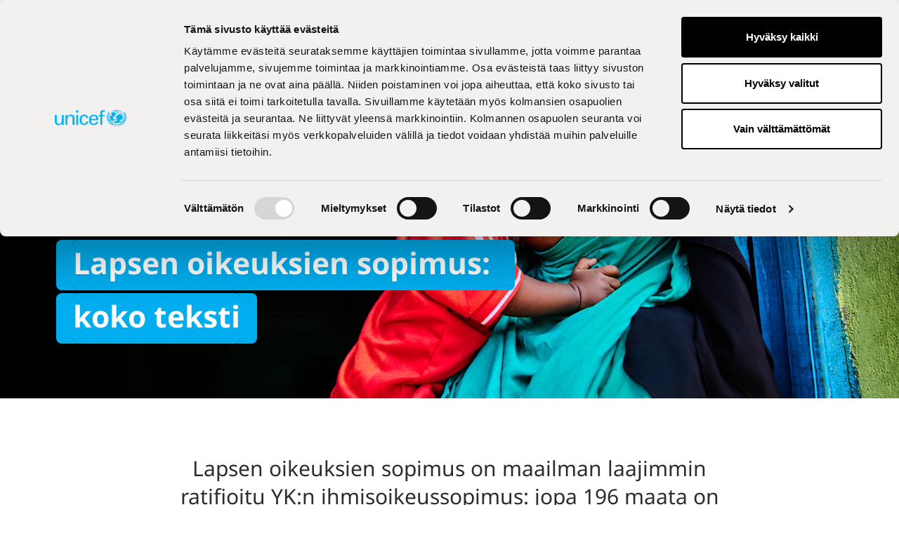

--- FILE ---
content_type: text/html; charset=utf-8
request_url: https://www.unicef.fi/tyomme/lapsen-oikeudet/lapsen-oikeuksien-sopimus/lapsen-oikeuksien-sopimuksen-koko-teksti/
body_size: 23081
content:
<!doctype html><html
lang="fi"><head> <script>window.dataLayer = window.dataLayer || [];
    window.UNICEF = window.UNICEF || {};
    window.UNICEF.fbContents = [];</script> <meta
name="viewport" content="initial-scale=1.0, width=device-width"><meta
charset="UTF-8"><title>Lapsen oikeuksien sopimuksen koko teksti | UNICEF</title><meta
name="description" content="Lapsen oikeuksien sopimus kokonaisuudessa. Jopa 196 maata on sitoutunut noudattamaan sitä."><meta
name="keywords" content=""><meta
property="og:title" content="Lapsen oikeuksien sopimuksen koko teksti | UNICEF" /><meta
property="og:description" content="Lapsen oikeuksien sopimus kokonaisuudessa. Jopa 196 maata on sitoutunut noudattamaan sitä." /><meta
property="og:type" content="Website" /><meta
property="og:url" content="https://www.unicef.fi/tyomme/lapsen-oikeudet/lapsen-oikeuksien-sopimus/lapsen-oikeuksien-sopimuksen-koko-teksti/" /><meta
property="og:site_name" content="Unicef" /><meta
property="og:image" content="https://media.unicef.fi/pub/Sivusto_v3/Lahjoitukset%20ja%20kampanjat/Testamentti/2022-08-testamentti-aiti-lapsi-UNI308039-1920x1080.jpg?c=ogimage_facebook" /><meta
property="twitter:site" content="UNICEF" /><meta
property="twitter:description" content="Lapsen oikeuksien sopimus kokonaisuudessa. Jopa 196 maata on sitoutunut noudattamaan sitä." /><meta
property="twitter:title" content="Lapsen oikeuksien sopimuksen koko teksti | UNICEF" /><meta
property="twitter:card" content="summary" /><meta
property="twitter:image" content="https://media.unicef.fi/pub/Sivusto_v3/Lahjoitukset%20ja%20kampanjat/Testamentti/2022-08-testamentti-aiti-lapsi-UNI308039-1920x1080.jpg?c=ogimage_facebook" /><meta
property="twitter:image:alt" content="Aikuinen nostaa iloisen lapsen käsilleen." /><link
rel="shortcut icon" href="https://media.unicef.fi/pub/Kuvat/Grafiikka/favicon.ico?fv=03b0" /><link
rel="alternate" hreflang="sv" href="https://www.unicef.fi/vart-arbete/barnets-rattigheter/barnkonventionen/barnkonventionen-i-fullstandig-version/" /><link
rel="alternate" hreflang="x-default" href="https://www.unicef.fi/tyomme/lapsen-oikeudet/lapsen-oikeuksien-sopimus/lapsen-oikeuksien-sopimuksen-koko-teksti/" /><link
rel="canonical" href="https://www.unicef.fi/tyomme/lapsen-oikeudet/lapsen-oikeuksien-sopimus/lapsen-oikeuksien-sopimuksen-koko-teksti/"><meta
property="fb:admins" content="santeriihalainen, ewallenius" /><meta
name="facebook-domain-verification" content="i4qzu5mqadyru2c8zecghlgkygto5u" /><meta
name="verify-v1" content="cpOQdRl0qa1wBUZPh3EP9GKRWBcNd8KWe8f2yCsfgDI=" /><meta
name="google-site-verification" content="eVYrfnbkUesxgJPdsZShtA61kO4J7giPfMF6enG2fH0" /><meta
name="google-site-verification" content="tP0682kbiFNjiUrJikNDNmaH-WYo82seUoNw-9exGsY" /><link
rel="stylesheet" href="https://www.unicef.fi/static/studio/pub/web/v3/master/css/unicef.css?t=1768434851474">  <script>var _mtm = window._mtm = window._mtm || [];
  _mtm.push({'mtm.startTime': (new Date().getTime()), 'event': 'mtm.Start'});
  var d=document, g=d.createElement('script'), s=d.getElementsByTagName('script')[0];
  g.async=true; g.src='https://matomo.crasman.fi/js/container_gEYHLRSp.js'; s.parentNode.insertBefore(g,s);</script> 
 <script>(function(w,d,s,l,i){w[l]=w[l]||[];w[l].push({'gtm.start':
  new Date().getTime(),event:'gtm.js'});var f=d.getElementsByTagName(s)[0],
  j=d.createElement(s),dl=l!='dataLayer'?'&l='+l:'';j.async=true;j.src=
  'https://www.googletagmanager.com/gtm.js?id='+i+dl;f.parentNode.insertBefore(j,f);
  })(window,document,'script','dataLayer','GTM-WKBDBTS');</script> </head><body
class=""><div
class="page-wrapper d-flex flex-column"><header
class="header header--transparent-navbar"> <a
href="#main" class="header__skip-to-content visually-hidden-focusable"> <span
class="header__skip-to-content-text">Siirry sisältöön</span> </a><div
class="navbar js-sticky-header"><div
class="header__logo d-none d-lg-block"><div
class="container"> <a
class="header__logo-block" href="/"> <img
src="https://media.unicef.fi/pub/web/img/v3/UnicefLogo-24.svg" alt="Unicef" class=""/> </a></div></div><div
class="topbar"><div
class="container"><div
class='topbar__content'> <button
class="btn navbar__btn js-dropdown-toggle d-none d-lg-flex" aria-controls="desktop-search" data-dropdown-group="navbar"> <i
class="icon icon--search "><svg
xmlns="http://www.w3.org/2000/svg" role="presentation"> <use
xlink:href="https://www.unicef.fi/static/studio/pub/web/v3/master/icons/icons.svg?t=1768434851474#icon-search" href="https://www.unicef.fi/static/studio/pub/web/v3/master/icons/icons.svg?t=1768434851474#icon-search" /> </svg></i>Hae </button><div
class="d-none search search--desktop" id="desktop-search"><div
class="container"><form
class="form form--inline search__form " role="search" method="GET" action="/haku/"><div
class="form__cell form__cell-type--text"><div
class="form__field-wrapper"> <input
type="text"
name="search"
class="form__field form__field-text search__search-field"
value=""
aria-label="Hae sivustolta"
placeholder="Hae sivustolta"></div></div> <button
type="submit" class="btn btn--primary"> Hae </button></form><button
class="btn search__close-btn js-dropdown-closer"> <i
class="icon icon--close "><svg
xmlns="http://www.w3.org/2000/svg" role="presentation"> <use
xlink:href="https://www.unicef.fi/static/studio/pub/web/v3/master/icons/icons.svg?t=1768434851474#icon-close" href="https://www.unicef.fi/static/studio/pub/web/v3/master/icons/icons.svg?t=1768434851474#icon-close" /> </svg></i>Sulje</button></div></div><div
class="language-menu d-none d-lg-block"> <button
class="btn navbar__btn language-menu__trigger  js-dropdown-toggle"
aria-controls="language-dropdown"
data-dropdown-group="navbar"
data-bodyclass="false"
aria-label="Valitse kieli,Välj språk, Select language Suomi"
> <i
class="icon icon--globe "><svg
xmlns="http://www.w3.org/2000/svg" role="presentation"> <use
xlink:href="https://www.unicef.fi/static/studio/pub/web/v3/master/icons/icons.svg?t=1768434851474#icon-globe" href="https://www.unicef.fi/static/studio/pub/web/v3/master/icons/icons.svg?t=1768434851474#icon-globe" /> </svg></i>fi <i
class="icon icon--caret-down "><svg
xmlns="http://www.w3.org/2000/svg" role="presentation"> <use
xlink:href="https://www.unicef.fi/static/studio/pub/web/v3/master/icons/icons.svg?t=1768434851474#icon-caret-down" href="https://www.unicef.fi/static/studio/pub/web/v3/master/icons/icons.svg?t=1768434851474#icon-caret-down" /> </svg></i> </button><div
class="language-menu__options" id="language-dropdown"><div
class="container d-flex justify-content-end"><ul><li><a
href="&#x2F;tyomme&#x2F;lapsen-oikeudet&#x2F;lapsen-oikeuksien-sopimus&#x2F;lapsen-oikeuksien-sopimuksen-koko-teksti&#x2F;" class="active">Suomi</a></li><li><a
href="&#x2F;home&#x2F;" >In English</a></li><li><a
href="&#x2F;vart-arbete&#x2F;barnets-rattigheter&#x2F;barnkonventionen&#x2F;barnkonventionen-i-fullstandig-version&#x2F;" >På Svenska</a></li></ul></div></div></div></div></div></div><div
class="bottombar"><div
class="container"><div
class='bottombar__content'><div
class="bottombar__logo d-lg-none"> <a
href="/"> <img
src="https://media.unicef.fi/pub/web/img/v3/unicef-logo-white.svg" alt="Unicef" class=""/> </a></div><nav
class="navbar__controllers" aria-label="Päänavigaatio"><ul
class="navbar__menu-triggers list list--plain list--horizontal"><li
class="d-none d-lg-block"> <button
class="btn navbar__btn js-dropdown-toggle" aria-controls="menugroup-page-YnOqzuCQTu6FKC1MlPavBA" data-dropdown-group="navbar"> Lahjoittaminen <i
class="icon icon--caret-down "><svg
xmlns="http://www.w3.org/2000/svg" role="presentation"> <use
xlink:href="https://www.unicef.fi/static/studio/pub/web/v3/master/icons/icons.svg?t=1768434851474#icon-caret-down" href="https://www.unicef.fi/static/studio/pub/web/v3/master/icons/icons.svg?t=1768434851474#icon-caret-down" /> </svg></i> </button></li><li
class="d-none d-lg-block"> <button
class="btn navbar__btn js-dropdown-toggle" aria-controls="menugroup-page-LBohlkBdRdeSWa7qYx2fzw" data-dropdown-group="navbar"> Tule mukaan <i
class="icon icon--caret-down "><svg
xmlns="http://www.w3.org/2000/svg" role="presentation"> <use
xlink:href="https://www.unicef.fi/static/studio/pub/web/v3/master/icons/icons.svg?t=1768434851474#icon-caret-down" href="https://www.unicef.fi/static/studio/pub/web/v3/master/icons/icons.svg?t=1768434851474#icon-caret-down" /> </svg></i> </button></li><li
class="d-none d-lg-block"> <button
class="btn navbar__btn js-dropdown-toggle" aria-controls="menugroup-page-u4D1nATwQqiSDYAKZM3gmg" data-dropdown-group="navbar"> Työmme <i
class="icon icon--caret-down "><svg
xmlns="http://www.w3.org/2000/svg" role="presentation"> <use
xlink:href="https://www.unicef.fi/static/studio/pub/web/v3/master/icons/icons.svg?t=1768434851474#icon-caret-down" href="https://www.unicef.fi/static/studio/pub/web/v3/master/icons/icons.svg?t=1768434851474#icon-caret-down" /> </svg></i> </button></li><li
class="d-none d-lg-block"> <button
class="btn navbar__btn js-dropdown-toggle" aria-controls="menugroup-page-1C-slUqqR76uwmCCGrC_Bw" data-dropdown-group="navbar"> Ajankohtaista <i
class="icon icon--caret-down "><svg
xmlns="http://www.w3.org/2000/svg" role="presentation"> <use
xlink:href="https://www.unicef.fi/static/studio/pub/web/v3/master/icons/icons.svg?t=1768434851474#icon-caret-down" href="https://www.unicef.fi/static/studio/pub/web/v3/master/icons/icons.svg?t=1768434851474#icon-caret-down" /> </svg></i> </button></li><li><a
href="/lahjoita/" class="btn navbar__btn btn--special">Lahjoita</a></li><li
class="d-lg-none"> <button
class="btn btn--plain navbar__btn navbar__mobile-menu-toggle js-dropdown-toggle" aria-label="Menu" aria-controls="megamenu" data-animation-delay="300"> <span
class="icon-menu"> <span
class="middle-bar"></span> </span> </button></li></ul> </nav></div></div></div><div
class="megamenu__wrapper"> <span
class="js-back-to-opener" tabindex="-1"></span> <section
class="megamenu" id="megamenu" tabindex="-1" aria-label="Menu"><div
class="container"><div
class="search d-lg-none"><form
class="form form--inline search__form search__form--invert" role="search" method="GET" action="/haku/"><div
class="form__cell form__cell-type--text"><div
class="form__field-wrapper"> <input
type="text"
name="search"
class="form__field form__field-text search__search-field"
value=""
aria-label="Hae sivustolta"
placeholder="Hae sivustolta"></div></div> <button
type="submit" class="btn btn--primary"> Hae </button></form></div><div
class="megamenu__flexible-area"><div
class="megamenu__pagelist"><div
class="megamenu__pagelist-wrapper" data-view-level="0"><ul
class="megamenu__ul megamenu__ul--level-0"><li
class="megamenu__li megamenu__li--level-0 has-children no-link" id="menugroup-page-YnOqzuCQTu6FKC1MlPavBA" tabindex="-1"> <button
class="btn--plain megamenu__item d-flex d-lg-none js-dropdown-toggle" data-dropdown-group="dropdown-level-0"> <span
class="text">Lahjoittaminen</span> </button><div
class="megamenu__panel" data-view-level="0"><ul
class="megamenu__ul megamenu__ul--level-1"><li
class="megamenu__li megamenu__li--level-1 has-children two-columns no-link"> <span
class="megamenu__heading  d-none d-lg-block ">Lahjoitustavat</span> <button
class="btn--plain megamenu__item js-dropdown-toggle d-flex d-lg-none" data-dropdown-group="dropdown-level-1"> <span
class="text">Lahjoitustavat</span> </button><div
class="megamenu__panel" data-view-level="1"><ul
class="megamenu__ul megamenu__ul--level-2 last-level"><li
class="megamenu__li megamenu__li--level-2"> <a
class="megamenu__item" href="&#x2F;tue-lapsia&#x2F;lahjoita&#x2F;kuukausilahjoitus&#x2F;"  class="megamenu_item">Kuukausilahjoitus</a></li><li
class="megamenu__li megamenu__li--level-2"> <a
class="megamenu__item" href="&#x2F;lahjoita&#x2F;"  class="megamenu_item">Kertalahjoitus</a></li><li
class="megamenu__li megamenu__li--level-2"> <a
class="megamenu__item" href="&#x2F;yritykset&#x2F;yritykset-joululahjoitus&#x2F;"  class="megamenu_item">Yritysten joululahjoitukset</a></li><li
class="megamenu__li megamenu__li--level-2"> <a
class="megamenu__item" href="&#x2F;yritykset&#x2F;lahjoita&#x2F;"  class="megamenu_item">Yrityslahjoitus</a></li><li
class="megamenu__li megamenu__li--level-2"> <a
class="megamenu__item" href="&#x2F;tue-lapsia&#x2F;lahjoita&#x2F;suurlahjoitus&#x2F;"  class="megamenu_item">Suurlahjoitus</a></li><li
class="megamenu__li megamenu__li--level-2"> <a
class="megamenu__item" href="&#x2F;tue-lapsia&#x2F;lahjoita&#x2F;merkkipaivalahjoitus&#x2F;"  class="megamenu_item">Merkkipäivälahjoitus</a></li><li
class="megamenu__li megamenu__li--level-2"> <a
class="megamenu__item" href="&#x2F;tue-lapsia&#x2F;lahjoita&#x2F;testamenttilahjoitus&#x2F;"  class="megamenu_item">Testamenttilahjoitus</a></li><li
class="megamenu__li megamenu__li--level-2"> <a
class="megamenu__item" href="https:&#x2F;&#x2F;www.unicef.fi&#x2F;unicef-kavely&#x2F;sponsorille&#x2F;"  class="megamenu_item">Tue UNICEF-kävelijää</a></li><li
class="megamenu__li megamenu__li--level-2"> <a
class="megamenu__item" href="&#x2F;tue-lapsia&#x2F;lahjoita&#x2F;kuukausilahjoitus&#x2F;muumien-seikkailuposti&#x2F;"  class="megamenu_item">Muumien seikkailuposti</a></li><li
class="megamenu__li megamenu__li--level-2"> <a
class="megamenu__item" href="&#x2F;vapaaehtoiset&#x2F;jarjesta-kerays-lasten-hyvaksi&#x2F;"  class="megamenu_item">Järjestä oma keräys</a></li></ul></div></li><li
class="megamenu__li megamenu__li--level-1 has-children no-link"> <span
class="megamenu__heading  d-none d-lg-block ">Tietoa</span> <button
class="btn--plain megamenu__item js-dropdown-toggle d-flex d-lg-none" data-dropdown-group="dropdown-level-1"> <span
class="text">Tietoa</span> </button><div
class="megamenu__panel" data-view-level="1"><ul
class="megamenu__ul megamenu__ul--level-2 last-level"><li
class="megamenu__li megamenu__li--level-2"> <a
class="megamenu__item" href="&#x2F;tue-lapsia&#x2F;lahjoita&#x2F;kuukausilahjoitus&#x2F;lahjoituksen-muuttaminen&#x2F;"  class="megamenu_item">Lahjoituksen muuttaminen</a></li><li
class="megamenu__li megamenu__li--level-2"> <a
class="megamenu__item" href="&#x2F;tyomme&#x2F;tyon-osa-alueet&#x2F;tietoa-unicefista&#x2F;tietoa-taloudesta&#x2F;varainhankinta&#x2F;"  class="megamenu_item">Miten teemme varainhankintaa? </a></li><li
class="megamenu__li megamenu__li--level-2"> <a
class="megamenu__item" href="&#x2F;tyomme&#x2F;tyon-osa-alueet&#x2F;tietoa-unicefista&#x2F;tietoa-taloudesta&#x2F;#piirakka"  class="megamenu_item">Miten lahjoitukseni käytetään?</a></li><li
class="megamenu__li megamenu__li--level-2"> <a
class="megamenu__item" href="&#x2F;tyomme&#x2F;tyon-osa-alueet&#x2F;tietoa-unicefista&#x2F;tietoa-taloudesta&#x2F;varainhankinta&#x2F;#ukk"  class="megamenu_item">Mistä tiedän, että varainhankinta pyyntö on UNICEFilta? </a></li></ul></div></li></ul></div></li><li
class="megamenu__li megamenu__li--level-0 has-children no-link" id="menugroup-page-LBohlkBdRdeSWa7qYx2fzw" tabindex="-1"> <button
class="btn--plain megamenu__item d-flex d-lg-none js-dropdown-toggle" data-dropdown-group="dropdown-level-0"> <span
class="text">Tule mukaan</span> </button><div
class="megamenu__panel" data-view-level="0"><ul
class="megamenu__ul megamenu__ul--level-1"><li
class="megamenu__li megamenu__li--level-1 has-children no-link"> <span
class="megamenu__heading  d-none d-lg-block "> Yksityishenkilöt</span> <button
class="btn--plain megamenu__item js-dropdown-toggle d-flex d-lg-none" data-dropdown-group="dropdown-level-1"> <span
class="text"> Yksityishenkilöt</span> </button><div
class="megamenu__panel" data-view-level="1"><ul
class="megamenu__ul megamenu__ul--level-2 last-level"><li
class="megamenu__li megamenu__li--level-2"> <a
class="megamenu__item" href="&#x2F;lahjoita&#x2F;"  class="megamenu_item">Lahjoita</a></li><li
class="megamenu__li megamenu__li--level-2"> <a
class="megamenu__item" href="&#x2F;vapaaehtoiset&#x2F;"  class="megamenu_item">Vapaaehtoistoiminta</a></li><li
class="megamenu__li megamenu__li--level-2"> <a
class="megamenu__item" href="&#x2F;vapaaehtoiset&#x2F;jarjesta-kerays-lasten-hyvaksi&#x2F;"  class="megamenu_item">Järjestä oma keräys</a></li><li
class="megamenu__li megamenu__li--level-2"> <a
class="megamenu__item" href="&#x2F;tue-lapsia&#x2F;lahjoita&#x2F;suurlahjoitus&#x2F;"  class="megamenu_item">Tee suurlahjoitus</a></li></ul></div></li><li
class="megamenu__li megamenu__li--level-1 has-children"> <span
class="megamenu__heading  d-none d-lg-block ">Yritykset</span> <button
class="btn--plain megamenu__item js-dropdown-toggle d-flex d-lg-none" data-dropdown-group="dropdown-level-1"> <span
class="text">Yritykset</span> </button><div
class="megamenu__panel" data-view-level="1"><ul
class="megamenu__ul megamenu__ul--level-2 last-level"><li
class="megamenu__li megamenu__li--level-2"> <a
class="megamenu__item" href="&#x2F;yritykset&#x2F;"  class="megamenu_item">Yritysyhteistyö</a></li><li
class="megamenu__li megamenu__li--level-2"> <a
class="megamenu__item" href="&#x2F;yritykset&#x2F;kumppanimme&#x2F;"  class="megamenu_item">Yrityskumppanuus</a></li><li
class="megamenu__li megamenu__li--level-2"> <a
class="megamenu__item" href="&#x2F;yritykset&#x2F;yritysvastuu&#x2F;"  class="megamenu_item">Yritysvastuu</a></li><li
class="megamenu__li megamenu__li--level-2"> <a
class="megamenu__item" href="&#x2F;yritykset&#x2F;lahjoita&#x2F;"  class="megamenu_item">Yrityslahjoitus</a></li><li
class="megamenu__li megamenu__li--level-2"> <a
class="megamenu__item" href="&#x2F;yritykset&#x2F;yritysystavat&#x2F;"  class="megamenu_item">Yritysystävät</a></li></ul></div></li><li
class="megamenu__li megamenu__li--level-1 has-children no-link"> <span
class="megamenu__heading  d-none d-lg-block ">Kunnat</span> <button
class="btn--plain megamenu__item js-dropdown-toggle d-flex d-lg-none" data-dropdown-group="dropdown-level-1"> <span
class="text">Kunnat</span> </button><div
class="megamenu__panel" data-view-level="1"><ul
class="megamenu__ul megamenu__ul--level-2 last-level"><li
class="megamenu__li megamenu__li--level-2"> <a
class="megamenu__item" href="https:&#x2F;&#x2F;www.lapsiystavallinenkunta.fi&#x2F;"  class="megamenu_item">Lapsiystävällinen kunta</a></li><li
class="megamenu__li megamenu__li--level-2"> <a
class="megamenu__item" href="&#x2F;tyomme&#x2F;lapsen-oikeudet&#x2F;kunnat-ja-hyvinvointialueet&#x2F;"  class="megamenu_item">Hyvinvointialueet</a></li></ul></div></li><li
class="megamenu__li megamenu__li--level-1 has-children"> <span
class="megamenu__heading  d-none d-lg-block ">Koulut</span> <button
class="btn--plain megamenu__item js-dropdown-toggle d-flex d-lg-none" data-dropdown-group="dropdown-level-1"> <span
class="text">Koulut</span> </button><div
class="megamenu__panel" data-view-level="1"><ul
class="megamenu__ul megamenu__ul--level-2 last-level"><li
class="megamenu__li megamenu__li--level-2"> <a
class="megamenu__item" href="&#x2F;koulut&#x2F;"  class="megamenu_item">Opetusmateriaalit</a></li><li
class="megamenu__li megamenu__li--level-2"> <a
class="megamenu__item" href="&#x2F;unicef-kavely&#x2F;"  class="megamenu_item">UNICEF-kävely</a></li><li
class="megamenu__li megamenu__li--level-2"> <a
class="megamenu__item" href="&#x2F;koulut&#x2F;kympin-todistus&#x2F;"  class="megamenu_item">Kympin todistus</a></li></ul></div></li></ul></div></li><li
class="megamenu__li megamenu__li--level-0 has-children" id="menugroup-page-u4D1nATwQqiSDYAKZM3gmg" tabindex="-1"> <button
class="btn--plain megamenu__item d-flex d-lg-none js-dropdown-toggle" data-dropdown-group="dropdown-level-0"> <span
class="text">Työmme</span> </button><div
class="megamenu__panel" data-view-level="0"><ul
class="megamenu__ul megamenu__ul--level-1"><li
class="megamenu__li megamenu__li--level-1 has-children no-link"> <span
class="megamenu__heading  d-none d-lg-block ">Työn osa-alueet</span> <button
class="btn--plain megamenu__item js-dropdown-toggle d-flex d-lg-none" data-dropdown-group="dropdown-level-1"> <span
class="text">Työn osa-alueet</span> </button><div
class="megamenu__panel" data-view-level="1"><ul
class="megamenu__ul megamenu__ul--level-2 last-level"><li
class="megamenu__li megamenu__li--level-2"> <a
class="megamenu__item" href="&#x2F;tyomme&#x2F;tyon-osa-alueet&#x2F;lasten-koulutus&#x2F;"  class="megamenu_item">Koulutus</a></li><li
class="megamenu__li megamenu__li--level-2"> <a
class="megamenu__item" href="&#x2F;tyomme&#x2F;tyon-osa-alueet&#x2F;lasten-terveys&#x2F;"  class="megamenu_item">Terveys</a></li><li
class="megamenu__li megamenu__li--level-2"> <a
class="megamenu__item" href="&#x2F;tyomme&#x2F;tyon-osa-alueet&#x2F;ilmastokriisi&#x2F;"  class="megamenu_item">Ilmastonmuutos</a></li><li
class="megamenu__li megamenu__li--level-2"> <a
class="megamenu__item" href="&#x2F;tyomme&#x2F;tyon-osa-alueet&#x2F;lasten-tasa-arvo-ja-suojelu&#x2F;"  class="megamenu_item">Tasa-arvo ja suojelu</a></li><li
class="megamenu__li megamenu__li--level-2"> <a
class="megamenu__item" href="&#x2F;tyomme&#x2F;tyon-osa-alueet&#x2F;hataapu&#x2F;"  class="megamenu_item">Hätäapu</a></li><li
class="megamenu__li megamenu__li--level-2"> <a
class="megamenu__item" href="&#x2F;tyomme&#x2F;tyon-osa-alueet&#x2F;tyomme-suomessa&#x2F;"  class="megamenu_item">Työmme Suomessa</a></li></ul></div></li><li
class="megamenu__li megamenu__li--level-1 has-children no-link"> <span
class="megamenu__heading  d-none d-lg-block ">Lapsen oikeudet</span> <button
class="btn--plain megamenu__item js-dropdown-toggle d-flex d-lg-none" data-dropdown-group="dropdown-level-1"> <span
class="text">Lapsen oikeudet</span> </button><div
class="megamenu__panel" data-view-level="1"><ul
class="megamenu__ul megamenu__ul--level-2 last-level"><li
class="megamenu__li megamenu__li--level-2"> <a
class="megamenu__item" href="&#x2F;tyomme&#x2F;lapsen-oikeudet&#x2F;lapsen-oikeuksien-sopimus&#x2F;"  class="megamenu_item">Lapsen oikeuksien sopimus</a></li><li
class="megamenu__li megamenu__li--level-2"> <a
class="megamenu__item" href="&#x2F;koulut&#x2F;materiaalit-opettajille&#x2F;"  class="megamenu_item">Materiaalit opettajille</a></li><li
class="megamenu__li megamenu__li--level-2"> <a
class="megamenu__item" href="&#x2F;yritykset&#x2F;yritysvastuu&#x2F;"  class="megamenu_item">Yritysvastuu ja lapsen oikeudet</a></li><li
class="megamenu__li megamenu__li--level-2"> <a
class="megamenu__item" href="&#x2F;tyomme&#x2F;lapsen-oikeudet&#x2F;kestavan-kehityksen-tavoitteet-agenda-2030&#x2F;"  class="megamenu_item">Kestävän kehityksen tavoitteet</a></li></ul></div></li><li
class="megamenu__li megamenu__li--level-1 has-children no-link"> <span
class="megamenu__heading  d-none d-lg-block ">Tietoa meistä</span> <button
class="btn--plain megamenu__item js-dropdown-toggle d-flex d-lg-none" data-dropdown-group="dropdown-level-1"> <span
class="text">Tietoa meistä</span> </button><div
class="megamenu__panel" data-view-level="1"><ul
class="megamenu__ul megamenu__ul--level-2 last-level"><li
class="megamenu__li megamenu__li--level-2"> <a
class="megamenu__item" href="&#x2F;tyomme&#x2F;tyon-osa-alueet&#x2F;tietoa-unicefista&#x2F;unicef-jarjestona&#x2F;"  class="megamenu_item">UNICEF järjestönä</a></li><li
class="megamenu__li megamenu__li--level-2"> <a
class="megamenu__item" href="&#x2F;tyomme&#x2F;tyon-osa-alueet&#x2F;tietoa-unicefista&#x2F;tietoa-taloudesta&#x2F;"  class="megamenu_item">Tietoa taloudesta</a></li><li
class="megamenu__li megamenu__li--level-2"> <a
class="megamenu__item" href="&#x2F;tyomme&#x2F;tyon-osa-alueet&#x2F;tietoa-unicefista&#x2F;toissa-unicefilla&#x2F;"  class="megamenu_item">Töissä UNICEFilla</a></li><li
class="megamenu__li megamenu__li--level-2"> <a
class="megamenu__item" href="&#x2F;tyomme&#x2F;tyon-osa-alueet&#x2F;tietoa-unicefista&#x2F;usein-kysytyt-kysymykset&#x2F;"  class="megamenu_item">Usein kysytyt kysymykset</a></li><li
class="megamenu__li megamenu__li--level-2"> <a
class="megamenu__item" href="&#x2F;tyomme&#x2F;tyon-osa-alueet&#x2F;tietoa-unicefista&#x2F;medialle&#x2F;"  class="megamenu_item">Medialle</a></li><li
class="megamenu__li megamenu__li--level-2"> <a
class="megamenu__item" href="&#x2F;tyomme&#x2F;tyon-osa-alueet&#x2F;tietoa-unicefista&#x2F;ota-yhteytta&#x2F;"  class="megamenu_item">Yhteystiedot</a></li></ul></div></li></ul></div></li><li
class="megamenu__li megamenu__li--level-0 has-children no-link" id="menugroup-page-1C-slUqqR76uwmCCGrC_Bw" tabindex="-1"> <button
class="btn--plain megamenu__item d-flex d-lg-none js-dropdown-toggle" data-dropdown-group="dropdown-level-0"> <span
class="text">Ajankohtaista</span> </button><div
class="megamenu__panel" data-view-level="0"><ul
class="megamenu__ul megamenu__ul--level-1"><li
class="megamenu__li megamenu__li--level-1 has-children no-link"> <span
class="megamenu__heading  d-none d-lg-block ">Uutiset ja näkökulmat</span> <button
class="btn--plain megamenu__item js-dropdown-toggle d-flex d-lg-none" data-dropdown-group="dropdown-level-1"> <span
class="text">Uutiset ja näkökulmat</span> </button><div
class="megamenu__panel" data-view-level="1"><ul
class="megamenu__ul megamenu__ul--level-2 last-level"><li
class="megamenu__li megamenu__li--level-2"> <a
class="megamenu__item" href="&#x2F;tyomme&#x2F;ajankohtaista&#x2F;uutiset-ja-nakokulmat&#x2F;"  class="megamenu_item">Uutiset ja näkökulmat</a></li><li
class="megamenu__li megamenu__li--level-2"> <a
class="megamenu__item" href="&#x2F;tyomme&#x2F;tyon-osa-alueet&#x2F;tyomme-suomessa&#x2F;suomen-unicefin-lausunnot-ja-kannanotot&#x2F;"  class="megamenu_item">Kannanotot</a></li></ul></div></li><li
class="megamenu__li megamenu__li--level-1 has-children no-link"> <span
class="megamenu__heading  d-none d-lg-block ">Kriisit</span> <button
class="btn--plain megamenu__item js-dropdown-toggle d-flex d-lg-none" data-dropdown-group="dropdown-level-1"> <span
class="text">Kriisit</span> </button><div
class="megamenu__panel" data-view-level="1"><ul
class="megamenu__ul megamenu__ul--level-2 last-level"><li
class="megamenu__li megamenu__li--level-2"> <a
class="megamenu__item" href="&#x2F;tue-lapsia&#x2F;lahjoita&#x2F;auta-gazan-lapsia&#x2F;"  class="megamenu_item">Gaza</a></li><li
class="megamenu__li megamenu__li--level-2"> <a
class="megamenu__item" href="&#x2F;tue-lapsia&#x2F;lahjoita&#x2F;lahjoita-ukrainan-lapsille&#x2F;"  class="megamenu_item">Ukraina</a></li></ul></div></li><li
class="megamenu__li megamenu__li--level-1 has-children no-link"> <span
class="megamenu__heading  d-none d-lg-block ">Työpaikat</span> <button
class="btn--plain megamenu__item js-dropdown-toggle d-flex d-lg-none" data-dropdown-group="dropdown-level-1"> <span
class="text">Työpaikat</span> </button><div
class="megamenu__panel" data-view-level="1"><ul
class="megamenu__ul megamenu__ul--level-2 last-level"><li
class="megamenu__li megamenu__li--level-2"> <a
class="megamenu__item" href="&#x2F;tyomme&#x2F;tyon-osa-alueet&#x2F;tietoa-unicefista&#x2F;avoimet-tyopaikat&#x2F;#avoimet"  class="megamenu_item">Avoimet työpaikat</a></li><li
class="megamenu__li megamenu__li--level-2"> <a
class="megamenu__item" href="&#x2F;tyomme&#x2F;tyon-osa-alueet&#x2F;tietoa-unicefista&#x2F;toissa-unicefilla&#x2F;"  class="megamenu_item">Töissä meillä</a></li></ul></div></li><li
class="megamenu__li megamenu__li--level-1 has-children no-link"> <span
class="megamenu__heading  d-none d-lg-block ">Tapahtumat</span> <button
class="btn--plain megamenu__item js-dropdown-toggle d-flex d-lg-none" data-dropdown-group="dropdown-level-1"> <span
class="text">Tapahtumat</span> </button><div
class="megamenu__panel" data-view-level="1"><ul
class="megamenu__ul megamenu__ul--level-2 last-level"><li
class="megamenu__li megamenu__li--level-2"> <a
class="megamenu__item" href="&#x2F;vapaaehtoiset&#x2F;vapaaehtoisten-joulutorit&#x2F;"  class="megamenu_item">Vapaaehtoisten joulutorit</a></li><li
class="megamenu__li megamenu__li--level-2"> <a
class="megamenu__item" href="&#x2F;vapaaehtoiset&#x2F;tapahtumakalenteri&#x2F;"  class="megamenu_item">Vapaaehtoisten tapahtumakalenteri</a></li></ul></div></li></ul></div></li></ul></div></div></div><div
class="d-lg-none"> <details
class="language-menu language-menu--horizontal"> <summary
class="language-menu__open-btn" aria-label="Valitse kieli,Välj språk, Select language Suomi"> <i
class="icon icon--globe "><svg
xmlns="http://www.w3.org/2000/svg" role="presentation"> <use
xlink:href="https://www.unicef.fi/static/studio/pub/web/v3/master/icons/icons.svg?t=1768434851474#icon-globe" href="https://www.unicef.fi/static/studio/pub/web/v3/master/icons/icons.svg?t=1768434851474#icon-globe" /> </svg></i> fi </summary><div
class="language-menu__options"> <a
href="&#x2F;home&#x2F;" aria-label="In English" lang="en">en</a> <a
href="&#x2F;vart-arbete&#x2F;barnets-rattigheter&#x2F;barnkonventionen&#x2F;barnkonventionen-i-fullstandig-version&#x2F;" aria-label="På Svenska" lang="sv">sv</a></div> <button
class="language-menu__close-btn btn--plain js-close-details" aria-label="Sulje kielivalikko"></button> </details></div></div> </section> <span
class="js-back-to-opener" tabindex="-1"></span></div></div> </header> <main
id="main" class="page-elements"><div
class="hero hero--with-banner hero--brand-colors"><div
class="container"><div
class="row mx-3 mx-md-0"><div
class="hero__content col-12"><div
class="content__box content__box--bottom-left d-flex flex-column"><div
class="content__heading"><h1 class="hero__title no-text-balance">Lapsen oikeuksien sopimus: koko teksti</h1></div></div><div
class="hero__image"> <picture> <source
srcset="https:&#x2F;&#x2F;media.unicef.fi&#x2F;pub&#x2F;Sivusto_v3&#x2F;P%C3%A4%C3%A4sivut&#x2F;2022-05-24-lapsen-oikeuksien-sopimus-koko-teksti-UN0539450-hero.jpg?c=webp_1680x" type="image&#x2F;webp"> <img
src="https:&#x2F;&#x2F;media.unicef.fi&#x2F;pub&#x2F;Sivusto_v3&#x2F;P%C3%A4%C3%A4sivut&#x2F;2022-05-24-lapsen-oikeuksien-sopimus-koko-teksti-UN0539450-hero.jpg?c=system_x1080" alt="Äiti nostaa hymyilevää vauvaansa." width="1680" height="920"> </picture></div></div></div></div></div><section
class="heading-and-ingress__section bg--white "><div
class="container"><div
class="row"><div
class="heading-and-ingress__content"><p
class="text--ingress">Lapsen oikeuksien sopimus on maailman laajimmin ratifioitu YK:n ihmisoikeussopimus: jopa 196 maata on sitoutunut noudattamaan sitä.</p></div></div></div> </section><article
class="content   mb-0 pb-3 "><div
class="container"><div
class="d-flex flex-column align-items-center pb-3"><div
class="content__text  col-12 col-lg-6"><h2>Sisällys</h2><ul><li><a
href="/tyomme/lapsen-oikeudet/lapsen-oikeuksien-sopimus/lapsen-oikeuksien-sopimuksen-koko-teksti/#johdanto">Johdanto</a></li><li><a
href="/tyomme/lapsen-oikeudet/lapsen-oikeuksien-sopimus/lapsen-oikeuksien-sopimuksen-koko-teksti/#osa1">Osa I</a></li><li><a
href="/tyomme/lapsen-oikeudet/lapsen-oikeuksien-sopimus/lapsen-oikeuksien-sopimuksen-koko-teksti/#osa2">Osa II</a></li><li><a
href="/tyomme/lapsen-oikeudet/lapsen-oikeuksien-sopimus/lapsen-oikeuksien-sopimuksen-koko-teksti/#osa3">Osa III</a></li><li><a
href="/tyomme/lapsen-oikeudet/lapsen-oikeuksien-sopimus/lapsen-oikeuksien-sopimuksen-koko-teksti/#lisat">Lisäpöytäkirjat</a></li></ul></div><div
class="content__text  col-12 col-lg-6"><h2><a
id="johdanto"></a>Johdanto</h2><p>Tämän yleissopimuksen sopimusvaltiot,</p><p>ottavat huomioon, että Yhdistyneiden Kansakuntien peruskirjassa julistettujen periaatteiden mukaisesti koko ihmiskunnan kaikkien jäsenten synnynnäisen arvon sekä yhtäläisten ja luovuttamattomien oikeuksien tunnustaminen on vapauden, oikeudenmukaisuuden ja rauhan perusta maailmassa,</p><p>muistavat, että Yhdistyneiden Kansakuntien kansat ovat peruskirjassa vahvistaneet uskonsa ihmisen perusoikeuksiin, arvoon ja merkitykseen ja ovat päättäneet edistää sosiaalista kehitystä ja parempia elinoloja vapaammissa oloissa,</p><p>tunnustavat, että Yhdistyneet Kansakunnat on ihmisoikeuksien yleismaailmallisessa julistuksessa ja kansainvälisissä ihmisoikeuksien yleissopimuksissa julistanut ja sopinut, että jokainen ihminen on oikeutettu niissä tunnustettuihin oikeuksiin ja vapauksiin ilman minkäänlaista rotuun, ihonväriin, sukupuoleen, kieleen, uskontoon, poliittisiin tai muihin mielipiteisiin, kansalliseen tai sosiaaliseen alkuperään, varallisuuteen, syntymään tai muuhun seikkaan perustuvaa erotusta,</p><p>palauttavat mieliin, että ihmisoikeuksien yleismaailmallisessa julistuksessa Yhdistyneet Kansakunnat on julistanut lasten olevan oikeutettuja erityiseen huolenpitoon ja apuun,</p><p>ovat vakuuttuneita siitä, että perheellä, joka on yhteiskunnan perusryhmä ja sen kaikkien jäsenten ja erityisesti lasten hyvinvoinnin ja kasvun luonnollinen ympäristö, on oikeus saada tarvittavaa suojelua ja apua niin että se pystyy täydellisesti hoitamaan velvollisuutensa yhteiskunnassa,</p><p>tunnustavat, että lapsen tulisi persoonallisuutensa täysipainoisen ja sopusointuisen kehityksen vuoksi kasvaa perheessä onnellisuuden, rakkauden ja ymmärtämyksen ilmapiirissä,</p><p>ottavat huomioon, että lapsen tulisi olla täysin valmis elämään itsenäistä elämää yhteiskunnassa ja häntä tulisi kasvattaa Yhdistyneiden Kansakuntien peruskirjassa julistettujen ihanteiden hengessä sekä erityisesti rauhan, ihmisarvon, suvaitsevaisuuden, vapauden, tasa-arvon ja solidaarisuuden hengessä,</p><p>muistavat, että erityisen huolenpidon ulottaminen lapseen on todettu Geneven lapsen oikeuksien julistuksessa vuonna 1924 ja Yhdistyneiden Kansakuntien vuonna 1959 hyväksymässä lapsen oikeuksien julistuksessa sekä tunnustettu ihmisoikeuksien yleismaailmallisessa julistuksessa, kansalaisoikeuksia ja poliittisia oikeuksia koskevassa kansainvälisessä yleissopimuksessa (erityisesti sen 23 ja 24 artiklassa), taloudellisia, sosiaalisia ja sivistyksellisiä oikeuksia koskevassa kansainvälisessä yleissopimuksessa (erityisesti sen 10 artiklassa) ja lasten hyvinvoinnista huolehtivien erityisjärjestöjen ja kansainvälisten järjestöjen säännöissä ja asiaan liittyvissä asiakirjoissa,</p><p>muistavat, kuten Yhdistyneiden Kansakuntien yleissopimuksen 20 päivänä marraskuuta 1959 hyväksymässä lapsen oikeuksien julistuksessa todetaan, että "lapsi ruumiillisen ja henkisen kypsymättömyytensä vuoksi tarvitsee erityistä suojelua ja huolenpitoa, siihen luettuna asianmukainen hoito sekä ennen syntymää että sen jälkeen"</p><p>palauttavat mieliin julistuksen sosiaalisista ja oikeudellisista periaatteista lasten huollossa ja suojelussa, erityisesti sijaishuollossa sekä kansallisessa että kansainvälisessä lapseksiottamisessa, Yhdistyneiden Kansakuntien vähimmäissäännökset nuoriso-oikeudesta ("Beijingin säännöt") ja julistuksen naisten ja lasten suojelusta hätätilanteissa ja aseellisissa selkkauksissa,</p><p>tunnustavat, että kaikissa maailman maissa elää lapsia erittäin vaikeissa oloissa ja että tällaiset lapset tulee erityisesti ottaa huomioon,</p><p>ottavat asianmukaisesti huomioon kunkin kansan perinteiden ja kulttuurin merkityksen lapsen suojelussa ja tasapainoisessa kehityksessä,</p><p>tunnustavat kansainvälisen yhteistyön merkityksen lasten olojen parantamiseksi kaikissa maissa, erityisesti kehitysmaissa,</p><p>ovat sopineet seuraavasta.</p><h2><a
id="osa1"></a>I osa </h2><h3>1 artikla</h3><p>Tässä yleissopimuksessa lapsella tarkoitetaan jokaista alle 18-vuotiasta henkilöä, ellei lapseen soveltuvien lakien mukaan täysi-ikäisyyttä saavuteta aikaisemmin</p><h3>2 artikla</h3><p>Sopimusvaltiot kunnioittavat ja takaavat tässä yleissopimuksessa tunnustetut oikeudet kaikille niiden lainkäyttövallan alaisille lapsille ilman minkäänlaista lapsen, hänen vanhempiensa tai muun laillisen huoltajansa rotuun, ihonväriin, sukupuoleen, kieleen, uskontoon, poliittisiin tai muihin mielipiteisiin, kansalliseen, etniseen tai sosiaaliseen alkuperään, varallisuuteen, vammaisuuteen, syntyperään tai muuhun seikkaan perustuvaa erottelua.</p><p>Sopimusvaltiot ryhtyvät kaikkiin tarpeellisiin toimiin varmistaakseen, että lasta suojellaan kaikenlaiselta syrjinnältä ja rangaistukselta, jotka perustuvat hänen vanhempiensa, laillisten huoltajiensa tai muiden perheenjäsentensä asemaan, toimintaan, mielipiteisiin tai vakaumuksiin.</p><h3>3 artikla</h3><p>Kaikissa julkisen tai yksityisen sosiaalihuollon, tuomioistuinten, hallintoviranomaisten tai lainsäädäntöelimien toimissa, jotka koskevat lapsia, on ensisijaisesti otettava huomioon lapsen etu.</p><p>Sopimusvaltiot sitoutuvat takaamaan lapselle hänen hyvinvoinnilleen välttämättömän suojelun ja huolenpidon ottaen huomioon hänen vanhempiensa, laillisten huoltajiensa tai muiden hänestä oikeudellisessa vastuussa olevien henkilöiden oikeudet ja velvollisuudet. Tähän pyrkiessään sopimusvaltiot ryhtyvät kaikkiin tarpeellisiin lainsäädäntö- ja hallintotoimiin.</p><p>Sopimusvaltiot takaavat, että lasten huolenpidosta ja suojelusta vastaavat laitokset ja palvelut noudattavat toimivaltaisten viranomaisten antamia määräyksiä, jotka koskevat erityisesti turvallisuutta, terveyttä, henkilökunnan määrää ja soveltuvuutta sekä henkilökunnan riittävää valvontaa.</p><h3>4 artikla</h3><p>Sopimusvaltiot ryhtyvät kaikkiin tarpeellisiin lainsäädännöllisiin, hallinnollisiin ja muihin toimiin tässä yleissopimuksessa tunnustettujen oikeuksien toteuttamiseksi. Taloudellisten, sosiaalisten ja sivistyksellisten oikeuksien toteuttamiseksi sopimusvaltiot ryhtyvät mahdollisimman täysimääräisesti tällaisiin toimiin käytettävissä olevien voimavarojensa mukaan ja tarvittaessa kansainvälisen yhteistyön puitteissa.</p><h3>5 artikla</h3><p>Sopimusvaltiot kunnioittavat vanhempien tai paikallisen tavan mukaisen suurperheen tai yhteisön, laillisten holhoojien ja huoltajien tai muiden lapsesta oikeudellisesti vastuussa olevien henkilöiden vastuuta, oikeuksia ja velvollisuuksia tarjota lapselle hänen kehittyvien valmiuksiensa mukaisesti asianmukaista ohjausta ja neuvoa tässä yleissopimuksessa tunnustettujen oikeuksien käyttämiseksi.</p><h3>6 artikla</h3><p>Sopimusvaltiot tunnustavat, että jokaisella lapsella on synnynnäinen oikeus elämään.</p><p>Sopimusvaltiot takaavat lapselle henkiinjäämisen ja kehittymisen edellytykset mahdollisimman täysimääräisesti.</p><h3>7 artikla</h3><p>Lapsi on rekisteröitävä heti syntymänsä jälkeen, ja hänellä on syntymästään lähtien oikeus nimeen ja kansalaisuuteen sekä mikäli mahdollista, oikeus tuntea vanhempansa ja olla heidän hoidettavanaan.</p><p>Sopimusvaltiot takaavat näiden oikeuksien toteuttamisen kansallisen lainsäädäntönsä ja asiaankuuluvissa kansainvälisissä asiakirjoissa määriteltyjen velvoitteidensa mukaisesti etenkin silloin, kun lapsi muuten olisi kansalaisuudeton.</p><h3>8 artikla</h3><p>Sopimusvaltiot sitoutuvat kunnioittamaan lapsen oikeutta säilyttää henkilöllisyytensä, myös kansalaisuutensa, nimensä ja sukulaissuhteensa niin kuin lainsäädännössä niistä määrätään ilman, että niihin puututaan laittomasti.</p><p>Milloin lapselta on laittomasti riistetty hänen henkilöllisyytensä osittain tai kokonaan, sopimusvaltioiden on annettava hänelle asianmukaista apua ja suojelua pyrkimyksenään nopeasti palauttaa lapselle hänen henkilöllisyytensä.</p><h3>9 artikla</h3><p>Sopimusvaltiot takaavat, ettei lasta eroteta vanhemmistaan heidän tahtonsa vastaisesti paitsi, kun toimivaltaiset viranomaiset, joiden päätökset voidaan saattaa tuomioistuimen tutkittaviksi, toteavat soveltuvien lakien ja menettelytapojen mukaisesti sen olevan lapsen edun mukaista. Tällainen päätös saattaa olla tarpeellinen erityistapauksessa, kuten lapsen vanhempien pahoinpidellessä tai laiminlyödessä lasta tai kun vanhemmat asuvat erillään ja on tehtävä päätös lapsen asuinpaikasta.</p><p>Kaikille asianosaisille on annettava mahdollisuus 1 kappaleessa tarkoitetuissa toimissa osallistua asian käsittelyyn ja tuoda siinä julki näkökantansa.</p><p>Sopimusvaltiot kunnioittavat vanhemmastaan tai vanhemmistaan erossa asuvan lapsen oikeutta ylläpitää henkilökohtaisia suhteita ja suoria yhteyksiä kumpaankin vanhempaansa säännöllisesti, paitsi jos se on lapsen edun vastaista.</p><p>Mikäli tällainen ero aiheutuu sopimusvaltion aloittamista toimenpiteistä, kuten lapsen vanhemman tai vanhempien pidätyksestä, vangitsemista, maanpakoon määräämisestä, karkotuksesta tai kuolemasta (mukaanlukien valtion huostassa olevan henkilön mistä tahansa syystä aiheutuva kuolema), tämän sopimusvaltion on annettava pyynnöstä lapselle, hänen vanhemmalleen tai milloin aiheellista, muulle perheenjäsenelle olennaiset tiedot poissaolevan perheenjäsenen olinpaikasta, paitsi jos tiedon antaminen saattaisi vahingoittaa lapsen hyvinvointia. Sopimusvaltioiden on edelleen varmistettava, ettei tällaisen pyynnön esittäminen sinänsä aiheuta epäedullisia seurauksia asianosaisille.</p><h3>10 artikla</h3><p>Sopimusvaltioille 9 artiklan 1 kappaleessa asetettujen velvoitteiden mukaisesti on lapsen tai hänen vanhempiensa hakemukset jotka koskevat sopimusvaltioon saapumista tai sieltä lähtemistä perheen jälleenyhdistämiseksi käsiteltävä myönteisesti, humaanisti ja kiireellisesti. Sopimusvaltiot takaavat lisäksi, että tällaisen hakemuksen esittämisestä ei ole epäedullisia seurauksia hakijoille eikä heidän perheenjäsenilleen.</p><p>Lapsella, jonka vanhemmat asuvat eri valtioissa, on oikeus säännöllisesti ylläpitää henkilökohtaisia suhteita ja suoria yhteyksiä molempiin vanhempiinsa, paitsi poikkeuksellisissa tapauksissa. Tässä tarkoituksessa ja sopimusvaltioille 9 artiklan 1 kappaleessa asetetun velvoitteen mukaisesti sopimusvaltioiden on kunnioitettava lapsen ja hänen vanhempiensa oikeutta lähteä mistä tahansa maasta, myös omasta maastaan, ja saapua omaan maahansa. Oikeudelle lähteä maasta voidaan asettaa vain sellaisia rajoituksia, joista on säädetty laissa ja jotka ovat välttämättömiä kansallisen turvallisuuden, yleisen järjestyksen (ordre public), väestön terveyden ja moraalin tai muiden ihmisten oikeuksien ja vapauksien turvaamiseksi ja jotka ovat sopusoinnussa tässä yleissopimuksessa tunnustettujen oikeuksien kanssa.</p><h3>11 artikla</h3><p>Sopimusvaltiot ryhtyvät toimiin ehkäistäkseen lasten laittomat maastakuljetukset ja ulkomailta palauttamatta jättämiset.</p><p>Tässä tarkoituksessa sopimusvaltiot edistävät kahden- ja monenvälisten sopimusten tekemista tai olemassa oleviin sopimuksiin liittymistä.</p><h3>12 artikla</h3><p>Sopimusvaltiot takaavat lapselle, joka kykenee muodostamaan omat näkemyksensä, oikeuden vapaasti ilmaista nämä näkemyksensä kaikissa lasta koskevissa asioissa. Lapsen näkemykset on otettava huomioon lapsen iän ja kehitystason mukaisesti.</p><p>Tämän toteuttamiseksi lapselle on annettava erityisesti mahdollisuus tulla kuulluksi häntä koskevissa oikeudellisissa ja hallinnollisissa toimissa joko suoraan tai edustajan tai asianomaisen toimielimen välityksellä kansallisen lainsäädännön menettelytapojen mukaisesti.</p><h3>13 artikla</h3><p>Lapsella on oikeus ilmaista vapaasti mielipiteensä. Tämä oikeus sisältää vapauden hakea, vastaanottaa ja levittää kaikenlaisia tietoja ja ajatuksia yli rajojen suullisessa, kirjallisessa, painetussa, taiteen tai missä tahansa muussa lapsen valitsemassa muodossa.</p><p>Tämän oikeuden käytölle voidaan asettaa tiettyjä rajoituksia, mutta vain sellaisia, joista säädetään laissa ja jotka ovat välttämättömiä: </p><p>a) muiden oikeuksien tai maineen kunnioittamiseksi; tai</p><p>b) kansallisen turvallisuuden, yleisen järjestyksen (ordre public), tai väestön terveyden tai moraalin suojelemiseksi.</p><h3>14 artikla</h3><p>Sopimusvaltiot kunnioittavat lapsen oikeutta ajatuksen-, omantunnon- ja uskonnonvapauteen.</p><p>Sopimusvaltiot kunnioittavat vanhempien ja laillisten huoltajien oikeuksia ja velvollisuuksia antaa lapselle ohjausta hänen oikeutensa käyttämisessä tavalla, joka on sopusoinnussa lapsen kehitystason kanssa.</p><p>Henkilön vapaudelle tunnustaa uskontoaan tai vakaumustaan voidaan asettaa vain sellaisia rajoituksia, joista säädetään laissa ja jotka ovat välttämättömiä yleisen turvallisuuden, järjestyksen, terveyden ja moraalin tai muiden ihmisten perusoikeuksien ja vapauksien suojelemiseksi.</p><h3>15 artikla</h3><p>Sopimusvaltiot tunnustavat lapsen oikeuden yhdistymisvapauteen ja rauhanomaiseen kokoontumisvapauteen.</p><p>Näiden oikeuksien käyttämiselle ei saa asettaa muita rajoituksia kuin sellaisia, jotka ovat säädettyjen lakien mukaisia ja jotka ovat välttämättömiä demokraattisessa yhteiskunnassa kansalliselle ja yleiselle turvallisuudelle, yleiselle järjestykselle (ordre public), väestön terveyden tai moraalin suojelemiselle tai muiden ihmisten vapauksien tai oikeuksien suojelemiselle.</p><h3>16 artikla</h3><p>Lapsen yksityisyyteen, perheeseen, kotiin tai kirjeenvaihtoon ei saa puuttua mielivaltaisesti tai laittomasti eikä hänen kunniaansa tai mainettansa saa laittomasti halventaa.</p><p>Lapsella on oikeus lain suojaan tällaiselta puuttumiselta ja halventamiselta.</p><h3>17 artikla</h3><p>Sopimusvaltiot tunnustavat joukkotiedotusvälineiden tärkeän tehtävän ja takaavat, että lapsi saa tietoa monenlaisista kansallisista ja kansainvälisistä lähteistä, erityisesti niistä, joiden toiminta tähtää hänen sosiaalisen, hengellisen ja moraalisen hyvinvointinsa sekä ruumiillisen terveytensä ja mielenterveytensä edistämiseen. Tässä tarkoituksessa sopimusvaltiot:</p><p>a) rohkaisevat tiedotusvälineitä levittämään lapsen sosiaalista ja sivistyksellistä kehitystä edistävää ja 29 artiklan hengen mukaista tietoa ja aineistoa;</p><p>b) rohkaisevat kansainvälistä yhteistyötä erilaisista sivistyksellisistä, kansallisista tai kansainvälisistä lähteistä olevan tällaisen tiedon ja aineiston tuottamiseksi, vaihtamiseksi ja levittämiseksi;</p><p>c) rohkaisevat lastenkirjojen tuottamista ja levittämistä;</p><p>d) rohkaisevat tiedotusvälineitä kiinnittämään erityistä huomiota vähemmistöryhmiin kuuluvien tai alkuperäiskansojen lasten kielellisiin tarpeisiin;</p><p>e) rohkaisevat kehittämään asianmukaisia ohjelmia lasten suojelemiseksi heidän hyvinvoinnilleen vahingolliselta tiedolta ja aineistolta muistaen 13 ja 18 artiklojen määräykset.</p><h3>18 artikla</h3><p>Sopimusvaltiot pyrkivät parhaansa mukaan takaamaan sen periaatteen tunnustamisen, että vanhemmat vastaavat yhteisesti lapsen kasvatuksesta ja kehityksestä. Vanhemmilla tai tapauksesta riippuen laillisilla huoltajilla ja holhoojilla on ensisijainen vastuu lapsen kasvatuksesta ja kehityksestä. Lapsen edun on määrättävä heidän toimintansa.</p><p>Tässä yleissopimuksessa tunnustettujen oikeuksien takaamiseksi ja edistämiseksi sopimusvaltiot antavat vanhemmille ja muille laillisille huoltajille asianmukaista apua heidän hoitaessaan lastenkasvatustehtäväänsä sekä huolehtivat lastensuojelulaitosten ja -palvelujen kehittämisestä.</p><p>Sopimusvaltiot ryhtyvät kaikkiin asianmukaisiin toimiin taatakseen, että työssäkäyvien vanhempien lapsilla on oikeus hyödyntää heille tarkoitettuja lastenhoitopalveluita ja -laitoksia.</p><h3>19 artikla</h3><p>Sopimusvaltiot ryhtyvät kaikkiin asianmukaisiin lainsäädännöllisiin, hallinnollisiin, sosiaalisiin ja koulutuksellisiin toimiin suojellakseen lasta kaikenlaiselta ruumiilliselta ja henkiseltä väkivallalta, vahingoittamiselta ja pahoinpitelyltä, laiminlyönniltä tai välinpitämättömältä tai huonolta kohtelulta tai hyväksikäytöltä, mukaanlukien seksuaalinen hyväksikäyttö, silloin kun hän on vanhempansa, muun laillisen huoltajansa tai kenen tahansa muun hoidossa.</p><p>Tällaisten suojelutoimien tulisi tarvittaessa sisältää tehokkaita menetelmiä sosiaalisten ohjelmien perustamiseksi, joiden avulla lasta ja hänestä huolehtivia henkilöitä tuettaisiin, samoin kuin menetelmiä edellä kuvattujen lasten pahoinpitelytapausten ehkäisemiseksi, tunnistamiseksi, raportoimiseksi, käsiteltäväksi saattamiseksi, tutkimiseksi, hoitamiseksi ja jatkoseurannaksi sekä tarvittaessa oikeuslaitoksen asiaan puuttumiseksi.</p><h3>20 artikla</h3><p>Lapselle, joka on tilapäisesti tai pysyvästi vailla perheen turvaa tai jonka edun mukaista ei ole antaa hänen pysyä perhepiirissä, on oikeus valtion antamaan erityiseen suojeluun ja tukeen.</p><p>Sopimusvaltiot takaavat tällaiselle lapselle vaihtoehtoisen hoidon kansallisen lainsäädäntönsä mukaisesti.</p><p>Tämä hoito voi muun muassa olla sijaisperhehoito, islamin lain mukainen kafala, lapseksiotto tai tarvittaessa sijoitus sopivaan lastensuojelulaitokseen. Ratkaisua harkittaessa on asianmukaista huomiota kiinnitettävä jatkuvuuden toivottavuuteen lapsen kasvatuksessa ja lapsen etniseen, uskonnolliseen, sivistykselliseen ja kielelliseen taustaan.</p><h3>21 artikla</h3><p>Sopimusvaltiot, jotka tunnustavat tai sallivat lapseksiottamisen, takaavat että kaikessa ensisijainen huomio kiinnitetään lapsen etuun ja ne:</p><p>a) takaavat, että lapseksiottamisen voivat vahvistaa vain toimivaltaiset viranomaiset, jotka soveltuvan lainsäädännön ja menettelytapojensa mukaisesti sekä kaikkien asiaan liittyvien ja luotettavien tietojen perusteella toteavat, että lapseksiottaminen voidaan sallia ottaen huomioon lapsen asema ja hänen suhteensa vanhempiinsa, sukulaisiinsa ja laillisiin huoltajiinsa ja että tarvittaessa asianosaiset ovat antaneet tietoisen suostumuksensa lapseksiottamiseen saatuaan asianmukaista ottolapsineuvontaa;</p><p>b) tunnustavat, että kansainvälistä lapseksiottamista voidaan harkita vaihtoehtoisena hoitomuotona, jos lasta ei voida sijoittaa sijaisperheeseen tai ottaa lapseksi tai millään muulla sopivalla tavalla hoitaa lapsen omassa maassa;</p><p>c) takaavat, että toiseen maahan lapseksiotettava lapsi nauttii vastaavista turvatoimista ja -tasosta kuin kansallisessa lapseksiottamisessa;</p><p>d) ryhtyvät kaikkiin asianmukaisiin toimiin varmistaakseen, ettei kansainvälinen lapseksiottaminen asiattomasti hyödytä asianosaisia taloudellisesti;</p><p>e) edistävät tämän artiklan päämääriä tekemällä tarvittaessa kahden- tai monenvälisiä sopimusjärjestelyjä tai sopimuksia ja pyrkivät siinä yhteydessä takaamaan, että toimivaltaiset viranomaiset ja toimielimet hoitavat lapsen sijoittamisen toiseen maahan.</p><h3>22 artikla</h3><p>Sopimusvaltiot ryhtyvät tarpeellisiin toimiin taatakseen, että lapsi joka yksin tai yhdessä vanhempiensa tai kenen tahansa muun henkilön kanssa anoo pakolaisen asemaa tai jota pidetään pakolaisena soveltuvien kansainvälisen tai kansallisen oikeuden ja menettelytapojen mukaan, saa asianmukaista suojelua ja humanitaarista apua voidakseen nauttia tässä yleissopimuksessa ja muissa sellaisissa kansainvälisissä ihmisoikeuksia ja humanitaarista oikeutta koskevissa asiakirjoissa tunnustettuja oikeuksia, joiden osapuolia kyseiset valtiot ovat.</p><p>Tämän toteuttamiseksi sopimusvaltiot osallistuvat, siten kuin katsovat tarpeelliseksi, Yhdistyneiden Kansakuntien ja muiden toimivaltaisten, hallitustenvälisten tai Yhdistyneiden Kansakuntien kanssa yhteistyössä olevien kansalaisjärjestöjen ponnisteluihin tällaisen lapsen suojelemiseksi ja avustamiseksi sekä pakolaislapsen vanhempien tai muiden perheenjäsenten jäljittämiseksi, jotta saataisiin lapsen ja hänen perheensä jälleenyhdistämisen kannalta välttämättömiä tietoja. Silloin kun vanhempia tai muita perheenjäseniä ei löydetä, lapsen on saatava sellaista suojelua kuin syystä tai toisesta perheen turvaa pysyvästi tai tilapäisesti vailla olevalle lapselle tämän yleissopimuksen mukaisesti annetaan.</p><h3>23 artikla</h3><p>Sopimusvaltiot tunnustavat, että henkisesti tai ruumiillisesti vammaisen lapsen tulisi saada nauttia täysipainoisesta ja hyvästä elämästä oloissa, jotka takaavat ihmisarvon, edistävät itseluottamusta ja helpottavat lapsen aktiivista osallistumista yhteisönsä toimintaan.</p><p>Sopimusvaltiot tunnustavat vammaisen lapsen oikeuden saada erikoishoitoa sekä rohkaisevat ja varmistavat avun ulottamisen käytettävissä olevien voimavarojensa mukaisesti siihen oikeutettuihin lapsiin sekä heidän hoidostaan vastaaviin henkilöihin, silloin kun apua on haettu ja kun se soveltuu lapsen tilanteeseen ja hänen vanhempiensa tai muiden hoitajiensa olosuhteisiin.</p><p>Tunnustaen vammaisen lapsen erityistarpeet tämän artiklan 2 kappaleen määräysten mukaista apua on annettava tarvittaessa kiinnittäen huomiota vanhempien tai lapsen muiden hoitajien varallisuuteen. Apu on suunniteltava varmistamaan vammaisen lapsen mahdollisuus koulunkäyntiin, koulutukseen, terveydenhoito- ja kuntoutuspalveluihin, ammattikoulutukseen ja virkistystoimintaan siten, että lapsi sopeutuu mahdollisimman hyvin häntä ympäröivään yhteiskuntaan ja että hän saavuttaa mahdollisimman korkean yksilökohtaisen kehitystason, sivistyksellinen ja henkinen mukaan luettuina.</p><p>Sopimusvaltiot edistävät kansainvälisen yhteistyön hengessä asianmukaisen terveydenhoitoa sekä vammaisten lasten lääketieteellistä, psykologista ja toiminnallista hoitoa sekä yleissivistävää ja ammattikoulutusta koskevan tiedon vaihtoa, mukaan lukien myös tietojen levittäminen ja saanti. Tavoitteena on auttaa sopimusvaltioita parantamaan valmiuksiaan ja taitojaan sekä laajentamaan kokemuksiaan mäillä aloilla. Tässä on erityistä huomiota kiinnitettävä kehitysmaiden tarpeisiin.</p><h3>24 artikla</h3><p>Sopimusvaltiot tunnustavat, että lapsella on oikeus nauttia parhaasta mahdollisesta terveydentilasta sekä sairauksien hoitamiseen ja kuntoutukseen tarkoitetuista palveluista. Sopimusvaltiot pyrkivät varmistamaan, ettei yksikään lapsi joudu luopumaan oikeudestaan nauttia tällaisista terveyspalveluista.</p><p>Sopimusvaltiot pyrkivät tämän oikeuden täysimääräiseen toteuttamiseen ja ryhtyvät asianmukaisiin toimiin erityisesti: </p><p>a) vähentääkseen imeväis- ja lapsikuolleisuutta;</p><p>b) varmistaakseen, että kaikki lapset saavat välttämättömän lääkärin- ja terveydenhoidon, jossa painottuu perusterveydenhoidon kehittäminen,</p><p>c) taistellakseen tauteja ja aliravitsemusta vastaan myös perusterveydenhuollon tasolla, muun muassa käyttämällä helposti saatavilla olevaa teknologiaa ja huolehtimalla riittävän ravintopitoisen ruoan ja puhtaan juomaveden saatavuudesta ottaen huomioon ympäristön pilaantumisen vaarat ja riskit;</p><p>d) taatakseen asianmukaisen terveydenhoidon odottaville ja synnyttäneille äideille;</p><p>e) varmistaakseen, että yhteiskunnan kaikki kerrokset, erityisesti vanhemmat ja lapset, saavat tietoa ja opetusta ja että heitä tuetaan käyttämään saamiaan perustietoja lapsen terveydestä ja ravinnosta, rintaruokinnan eduista, ympäristöhygieniasta ja onnettomuuksien ehkäisystä;</p><p>f) kehittääkseen ehkäisevää terveydenhuoltoa, vanhempainohjausta sekä perhekasvatusta ja -palveluja.</p><p>Sopimusvaltiot ryhtyvät kaikkiin tehokkaisiin ja tarkoituksenmukaisiin toimiin poistaakseen lasten terveydelle vahingollisia perinteisiä tapoja.</p><p>Sopimusvaltiot sitoutuvat edistämään ja kannustamaan kansainvälistä yhteistyötä toteuttaakseen asteittain tässä artiklassa tunnustetun oikeuden toteuttamisen kokonaisuudessaan. Tässä kiinnitetään erityistä huomiota kehitysmaiden tarpeisiin.</p><h3>25 artikla</h3><p>Sopimusvaltiot tunnustavat lapselle, jonka toimivaltaiset viranomaiset ovat sijoittaneet hänen huoltonsa järjestämiseksi, hänen suojelemisekseen tai hänen ruumiillisen tai henkisen terveytensä hoitoa varten, oikeuden hänelle annetun hoidon ja hänen sijoitukseensa liittyvien muiden olosuhteiden ajoittaiseen tarkistamiseen.</p><h3>26 artikla</h3><p>Sopimusvaltiot tunnustavat jokaisen lapsen oikeuden nauttia sosiaaliturvasta, mukaan luettuna sosiaalivakuutus, ja ryhtyvät välttämättömiin toimiin tämän oikeuden täydeksi toteuttamiseksi kansallisen lainsäädäntönsä mukaisesti.</p><p>Näitä etuuksia myönnettäessä olisi tarvittaessa otettava huomioon lapsen ja hänen elatuksestaan vastuussa olevien henkilöiden varallisuus ja olosuhteet, kuten myös muut lapsen esittämään tai hänen puolestaan esitettyyn hakemukseen vaikuttavat seikat.</p><h3>27 artikla</h3><p>Sopimusvaltiot tunnustavat jokaisen lapsen oikeuden hänen ruumiillisen, henkisen, hengellisen, moraalisen ja sosiaalisen kehityksensä kannalta riittävään elintasoon.</p><p>Vanhemmilla tai muilla lapsen huollosta vastaavilla on ensisijainen velvollisuus kykyjensä ja taloudellisten mahdollisuuksiensa mukaisesti turvata lapsen kehityksen kannalta välttämättömät elinolosuhteet.</p><p>Sopimusvaltiot ryhtyvät kansallisten olosuhteidensa ja varojensa mukaisesti tarpeellisiin toimiin tukeakseen vanhempia ja muita lapsesta vastuussa olevia tämän oikeuden toteuttamisessa sekä antavat tarvittaessa aineellista apua ja tukevat ohjelmia, joissa kiinnitetään huomiota erityisesti ravintoon, vaatetukseen ja asumiseen.</p><p>Sopimusvaltiot pyrkivät kaikin mahdollisin keinoin turvaamaan lapsen elatusmaksujen saannin vanhemmilta tai muilta lapsesta taloudellisessa vastuussa olevilta niin sopimusvaltiossa kuin ulkomailtakin. Erityisesti silloin kun lapsesta taloudellisessa vastuussa oleva asuu eri maassa kuin lapsi, sopimusvaltiot edistävät kansainvälisiin sopimuksiin liittymistä tai niiden tekemistä sekä muiden asianmukaisten järjestelyjen tekemistä.</p><h3>28 artikla</h3><p>Sopimusvaltiot tunnustavat jokaisen lapsen oikeuden saada opetusta, ja toteuttaakseen tämän oikeuden asteittain ja yhtäläisesti kaikille ne erityisesti; </p><p>a) tekevät pakolliseksi perusasteen koulutuksen, jonka tulee olla maksutta kaikkien saatavilla;</p><p>b) tukevat erilaisten keskiasteen koulutusmuotojen kehittämistä, mukaan luettuina opinto- ja ammatinvalinnanohjaus, saattavat ne jokaisen lapsen ulottuville ja ryhtyvät tarkoituksenmukaisiin toimenpiteisiin, kuten maksuttoman opetuksen käyttöönottamiseen ja taloudellisen tuen antamiseen sitä tarvitseville;</p><p>c) saattavat kaikin tarkoituksenmukaisin keinoin korkea-asteen koulutuksen kaikkien ulottuville heidän kykyjensä perusteella;</p><p>d) tuovat opetukseen ja ammattikoulutukseen liittyvän tiedon ja ohjauksen kaikkien lasten saataville ja ulottuville;</p><p>e) ryhtyvät toimenpiteisiin koulunkäynnin säännöllisyyden edistämiseksi ja koulunkäynnin keskeyttämisen vähentämiseksi.</p><p>Sopimusvaltiot ryhtyvät kaikkiin tarkoituksenmukaisiin toimenpiteisiin taatakseen, että kurinpito kouluissa tapahtuu tavalla, joka on lapsen ihmisarvon mukaista ja sopusoinnussa tämän yleissopimuksen kanssa.</p><p>Sopimusvaltiot edistävät ja kannustavat kansainvälistä yhteistyötä koulutukseen liittyvissä asioissa pyrkien erityisesti poistamaan tietämättömyyden ja lukutaidottomuuden koko maailmasta ja helpottamaan tieteellisen ja teknisen tiedon sekä nykyaikaisten opetusmenetelmien hyödyntämistä. Tässä kiinnitetään erityistä huomiota kehitysmaiden tarpeisiin.</p><h3>29 artikla</h3><p>Sopimusvaltiot ovat yhtä mieltä siitä, että lapsen koulutuksen tulee pyrkiä: </p><p>a) lapsen persoonallisuuden, lahjojen sekä henkisten ja ruumiillisten valmiuksien mahdollisimman täyteen kehittämiseen;</p><p>b) ihmisoikeuksien ja perusvapauksien sekä Yhdistyneiden kansakuntien peruskirjan periaatteiden kunnioittamisen kehittämiseen:</p><p>c) kunnioituksen edistämiseen lapsen vanhempia, omaa sivistyksellistä identiteettiä, kieltä ja arvoja, lapsen asuin- ja synnyinmaan kansallisia arvoja sekä hänen omastaan poikkeavia kulttuureita kohtaan;</p><p>d) lapsen valmistamiseen vastuulliseen elämään vapaassa yhteiskunnassa ymmärryksen, rauhan, suvaitsevaisuuden, sukupuolten välisen tasa-arvon ja kaikkien kansakuntien, etnisten, kansallisten ja uskonnollisten ryhmien sekä alkuperäiskansoihin kuuluvien henkilöiden välisen ystävyyden hengessä;</p><p>e) kunnioituksen edistämiseen elinympäristöä kohtaan.</p><p>Minkään tämän artiklan tai 28 artiklan osan ei pidä tulkita rajoittavan yksilöiden ja yhteisöjen oikeutta perustaa ja johtaa oppilaitoksia edellyttäen kuitenkin aina, että noudatetaan tämän artiklan 1 kappaleessa esitettyjä periaatteita ja vaatimusta, että tällaisessa laitoksissa annetun koulutuksen tulee vastata valtion asettamaa vähimmäistasoa.</p><h3>30 artikla</h3><p>Niissä maissa, joissa on etnisiä, uskonnollisia tai kielellisiä vähemmistöryhmiä tai alkuperäiskansoihin kuuluvia henkilöitä, tällaiseen vähemmistöryhmään tai alkuperäiskansaan kuuluvalta lapselta ei saa kieltää oikeutta nauttia yhdessä ryhmän muiden jäsenten kanssa omasta kulttuuristaan, tunnustaa ja harjoittaa omaa uskontoaan tai käyttää omaa kieltään.</p><h3>31 artikla</h3><p>Sopimusvaltiot tunnustavat lapsen oikeuden lepoon ja vapaa-aikaan, hänen ikänsä mukaiseen leikkimiseen ja virkistystoimintaan sekä vapaaseen osallistumiseen kulttuurielämään ja taiteisiin.</p><p>Sopimusvaltiot kunnioittavat ja edistävät lapsen oikeutta osallistua kaikkeen kulttuuri- ja taide-elämään ja kannustavat sopivien ja yhtäläisten mahdollisuuksien tarjoamista kulttuuri-, taide-, virkistys- ja vapaa-ajantoimintoihin.</p><h3>32 artikla</h3><p>Sopimusvaltiot tunnustavat lapsen oikeuden tulla suojelluksi taloudelliselta hyväksikäytöltä sekä sellaiselta työnteolta, joka todennäköisesti vaarantaa tai haittaa hänen koulutustaan tai on vahingollista hänen terveydelleen tai ruumiilliselle, henkiselle, moraaliselle tai sosiaaliselle kehitykselleen. Sopimusvaltiot ryhtyvät lainsäädännöllisiin, hallinnollisiin, sosiaalisiin ja koulutuksellisiin toimenpiteisiin taatakseen tämän artiklan toteuttamisen.</p><p>Tässä tarkoituksessa ja ottaen huomioon muiden kansainvälisten asiakirjojen asiaankuuluvat säännökset sopimusvaltiot erityisesti: </p><p>a) määrittävät vähimmäisikärajan tai -rajat työhön otettaville;</p><p>b) antavat tarpeelliset työaikaa ja työoloja koskevat säännökset; ja</p><p>c) säätävät sopivat rangaistukset ja muut pakotteet taatakseen tämän artiklan tehokkaan täytäntöönpanon.</p><h3>33 artikla</h3><p>Sopimusvaltiot ryhtyvät kaikkiin asianmukaisiin toimiin, lainsäädännölliset, hallinnolliset, sosiaaliset ja koulutukselliset toimenpiteet mukaanluettuina, suojellakseen lapsia asiaankuuluvissa kansainvälisissä sopimuksissa määriteltyjen huumausaineiden ja psykotrooppisten aineiden luvattomalta käytöltä sekä estääkseen lasten käytön näiden aineiden laittomassa tuotannossa ja kaupassa.</p><h3>34 artikla</h3><p>Sopimusvaltiot sitoutuvat suojelemaan lasta kaikilta seksuaalisen riiston ja hyväksikäytön muodoilta. Tässä tarkoituksessa sopimusvaltiot ryhtyvät erityisesti kaikkiin tarkoituksenmukaisiin kansallisiin sekä kahden- ja monenvälisiin toimenpiteisiin estääkseen:</p><p>a) lapsen houkuttelemisen tai pakottamisen osallistumaan laittomiin seksuaalisiin tekoihin;</p><p>b) lasten hyväksikäytön prostituutiossa tai muussa laittomassa seksuaalisen toiminnan harjoittamisessa;</p><p>c) lasten hyväksikäytön pornografisissa esityksissä tai aineistoissa.</p><h3>35 artikla</h3><p>Sopimusvaltiot ryhtyvät kaikkiin tarkoituksenmukaisiin kansallisiin sekä kahden- ja monenvälisiin toimenpiteisiin estääkseen lasten ryöstämisen, myynnin ja kauppaamisen missään tarkoituksessa ja muodossa.</p><h3>36 artikla</h3><p>Sopimusvaltiot suojelevat lasta kaikilta muilta hänen hyvinvointiaan jollain tavoin uhkaavilta hyväksikäytön muodoilta.</p><h3>37 artikla</h3><p>Sopimusvaltiot takaavat, että</p><p>a) lasta ei kiduteta, eikä kohdella tai rangaista julmalla, epäinhimillisellä tai halventavalla tavalla. Kuolemanrangaistusta tai elinkautista tuomiota ilman vapauttamismahdollisuutta ei tule langettaa alle 18-vuotiaana tehdyistä rikoksista;</p><p>b) lapselta ei saa riistää hänen vapauttaan laittomasti tai mielivaltaisesti. Lapsen pidättämisessä, muussa vapaudenriistossa tai vangitsemisessa tulee noudattaa lakia ja näihin toimiin on turvauduttava vasta viimeisenä ja mahdollisimman lyhytaikaisena keinona;</p><p>c) vapaudenriiston kohteeksi joutunutta lasta on kohdeltava inhimillisesti ja kunnioittaen synnynnäistä ihmisarvoa ottaen huomioon hänen ikäistensä tarpeet. Erityisesti on vapaudenriiston kohteeksi joutunutta lasta pidettävä erillään aikuisista, paitsi silloin kun katsotaan olevan lapsen edun mukaista menetellä toisin. Jokaisella lapsella on oikeus pitää yhteyttä perheeseensä kirjeitse ja vierailukäynnein, paitsi poikkeuksellisissa olosuhteissa;</p><p>d) vapaudenriiston kohteeksi joutuneella lapsella on oikeus pikaiseen oikeus- ja muuhun apuun samoin kuin oikeus kiistää vapaudenriiston laillisuus tuomioistuimessa tai muun toimivaltaisen, riippumattoman ja puolueettoman viranomaisen edessä ja oikeus saada pikainen päätös missä tahansa tällaisessa asiassa.</p><h3>38 artikla</h3><p>Sopimusvaltiot sitoutuvat kunnioittamaan niitä kansainvälisen humanitäärisen oikeuden sääntöjä, jotka soveltuvat niihin aseellisissa selkkauksissa ja joilla on merkitystä lapsen kannalta, sekä takaamaan kunnioituksen näitä sääntöjä kohtaan.</p><p>Sopimusvaltiot ryhtyvät kaikkiin mahdollisiin toimenpiteisiin varmistaakseen, etteivät alle 15-vuotiaat henkilöt suoranaisesti osallistu vihollisuuksiin.</p><p>Sopimusvaltiot pidättäytyvät värväämästä asevoimiinsa henkilöä, joka ei ole täyttänyt 15 vuotta. Kutsuessaan palvelukseen niitä, jotka ovat täyttäneet 15 vuotta mutta eivät 18 vuotta, sopimusvaltiot pyrkivät antamaan etusijan tämän ikäryhmän vanhimmille.</p><p>Sopimusvaltiot ryhtyvät kansainvälisen humanitaarisen oikeuden mukaisten siviiliväestön suojelua koskevien velvoitteidensa mukaisesti kaikkiin mahdollisiin toimiin suojellakseen ja hoitaakseen lapsia, joihin aseellinen selkkaus vaikuttaa.</p><h3>39 artikla</h3><p>Sopimusvaltiot ryhtyvät kaikkiin asianmukaisiin toimiin edistääkseen minkä tahansa laiminlyönnin, hyväksikäytön, pahoinpitelyn, kidutuksen tai muun julman, epäinhimillisen tai halventavan kohtelun tai rangaistuksen, tai aseellisen selkkauksen uhriksi joutuneen lapsen ruumiillista ja henkistä toipumista sekä yhteiskunnallista sopeutumista. Toipumisen ja sopeutumisen on tapahduttava ympäristössä, joka edistää lapsen terveyttä, itsekunnioitusta ja ihmisarvoa.</p><h3>40 artikla</h3><p>Sopimusvaltiot tunnustavat jokaiselle lapselle, jonka väitetään syyllistyneen rikoslain rikkomiseen, jota syytetään siitä tai jonka on todettu sitä rikkoneen, oikeuden tulla kohdelluksi tavalla, joka edistää lapsen ihmisarvoa ja arvokkuutta, joka vahvistaa lapsen kunnioitusta muiden ihmisoikeuksia ja perusvapauksia kohtaan sekä ottaa huomioon lapsen iän ja pyrkimyksen edistää hänen yhteiskunnallista sopeutumistaan ja rakentavan roolin omaksumista yhteiskunnassa.</p><p>Tämän toteuttamiseksi ja ottaen huomioon kansainvälisten asiakirjojen asiaankuuluvat määräykset sopimusvaltiot takaavat erityisesti, että: </p><p>a) lapsen ei väitetä syyllistyneen rikoslain rikkomiseen, häntä ei syytetä siitä tai hänen ei todeta rikkoneen sitä tekojen tai laiminlyöntien perusteella, jotka eivät tekohetkellä olleet kiellettyjä kansallisessa lainsäädännössä tai kansainvälisessä oikeudessa;</p><p>b) lapsella, jonka väitetään syyllistyneen tai jota syytetään rikoslain rikkomisesta, on ainakin seuraavat takeet;</p><p>i) häntä pidetään syyttömänä, kunnes hänet lain mukaan todetaan syylliseksi;</p><p>ii) hänelle on ilmoitettava viipymättä ja suoraan, tai tarvittaessa vanhempiensa tai laillisten huoltajiensa välityksellä häntä vastaan esitetyt syytteet, ja hänellä on oikeus saada oikeusapua tai muuta asianmukaista apua puolustuksensa valmistelussa sekä sen esittämisessä;</p><p>iii) hänen on viipymättä saatava lainsäädännön mukaisesti asiansa toimivaltaisen, riippumattoman ja puolueettoman viranomaisen tai oikeudellisen elimen päätettäväksi rehellisessä oikeudenkäynnissä oikeus- tai muun asianmukaisen avustajan läsnäollessa ja ottaen erityisesti huomioon lapsen iän, hänen tilanteensa, hänen vanhempansa tai lailliset holhoojansa tai huoltajansa läsnäollessa, ellei sen todeta olevan lapsen edun vastaista;</p><p>iv) häntä ei saa pakottaa todistamaan tai tunnustamaan syyllisyyttään. Hänen on voitava kuulustella tai kuulusteluttaa vastapuolen todistajia sekä saada hänen puolestaan esiintyvät todistajat kutsutuiksi ja kuulustelluiksi tasapuolisuuden nimissä;</p><p>v) jos hänen katsotaan rikkoneen lakia, hänellä on oikeus saada tämä päätös ja sen perusteella määrätyt toimenpiteet korkeamman toimivaltaisen, riippumattoman ja puolueettoman viranomaisen tai oikeudellisen elimen käsiteltäväksi lainsäädännön mukaisesti;</p><p>vi) hänen on saatava maksutta tulkin apua, jos hän ei ymmärrä tai puhu kieltä, jolla asiaa käsitellään;</p><p>vii) hänen yksityisyyttään on kunnioitettava täydellisesti asian käsittelyn kaikissa vaiheissa.</p><p>Sopimusvaltiot pyrkivät edistämään sellaisten lakien säätämistä, menettelytapojen ja viranomaisten asettamista ja laitosten perustamista, jotka soveltuvat erityisesti lapsiin, joiden väitetään syyllistyneen, joita syytetään tai joiden on todettu rikkoneen rikoslakia, ja erityisesti: </p><p>a) säätämällä vähimmäisiän, jota nuorempia lapsia ei pidetä kelpoisina rikkomaan rikoslakia;</p><p>b) aina milloin mahdollista ja toivottavaa, ryhtymään muihin kuin oikeudellisiin toimenpiteisiin tällaisten lasten kohdalla, edellyttäen, että ihmisoikeuksia ja oikeusturvaa kunnioitetaan täydellisesti.</p><p>Sen varmistamiseksi, että lapsia kohdellaan heidän hyvinvoinnilleen sopivalla sekä heidän olosuhteisiinsa ja rikkomukseensa oikeassa suhteessa olevalla tavalla, on oltava mahdollisuus erilaisiin järjestelyihin, kuten huolenpitoon, ohjausta ja valvontaa koskeviin päätöksiin, neuvontaan, viranomaisvalvontaan, sijaisperhehoitoon, opetus- ja ammattikoulutusohjelmiin ja muihin laitossijoituksen vaihtoehtoihin.</p><h3>41 artikla</h3><p>Mikään tässä yleissopimuksessa ei vaikuta määräyksiin, jotka edistävät paremmin lapsen oikeuksien toteutumista, ja joita voi olla:</p><p>a) sopimusvaltion lainsäädännössä; tai</p><p>b) sopimusvaltiota sitovassa kansainvälisessä oikeudessa.</p><h2><a
id="osa2"></a>II osa </h2><h3>42 artikla</h3><p>Sopimusvaltiot sitoutuvat saattamaan yleissopimuksen periaatteet ja määräykset yleisesti niin aikuisten kuin lastenkin tietoon tarkoituksenmukaisesti ja aktiivisesti.</p><h3>43 artikla</h3><p>Tarkastelemaan sopimusvaltioiden edistymistä tämän yleissopimuksen velvoitteiden täyttämisessä perustetaan lapsen oikeuksien komitea, joka hoitaa jäljempänä määriteltyjä tehtäviä.</p><p>Komitea koostuu kymmenestä korkean moraalin ja tämän yleissopimuksen alueelta hyvän asiantuntemuksen omaavasta asiantuntijasta. Sopimusvaltiot valitsevat komitean jäsenet kansalaistensa keskuudesta ja he toimivat komiteassa henkilökohtaisessa ominaisuudessaan. Jäsenten valinnassa on kiinnitettävä huomiota tasapuoliseen maantieteelliseen jakaumaan ja siihen, että keskeisimmät oikeusjärjestelmät ovat edustettuina.</p><p>Komitean jäsenet valitaan salaisilla vaaleilla sopimusvaltioiden nimeämistä henkilöistä. Kukin sopimusvaltio voi asettaa ehdokkaaksi yhden kansalaisensa.</p><p>Komitean ensimmäinen jäsenvaali pidetään viimeistään kuuden kuukauden kuluttua tämän yleissopimuksen voimaantulosta ja sen jälkeen joka toinen vuosi. Vähintään neljä kuukautta ennen kutakin vaalia Yhdistyneiden Kansakuntien pääsihteerin on lähetettävä sopimusvaltioille kirje, jossa pyydetään näitä nimeämään ehdokkaansa kahden kuukauden kuluessa. Pääsihteeri laatii sen jälkeen kaikista nimetyistä henkilöistä aakkosjärjestyksessä olevan luettelon, josta käy ilmi heidät nimenneet sopimusvaltiot, ja antaa sen tämän jälkeen yleissopimuksen sopimusvaltioiden tiedoksi.</p><p>Vaali toimitetaan pääsihteerin koollekutsumissa sopimusvaltioiden kokouksissa Yhdistyneiden Kansakuntien päämajassa. Nämä kokoukset ovat päätösvaltaisia, kun läsnä on kaksi kolmasosaa sopimusvaltioista, ja komiteaan tulevat valituiksi ne, jotka saavat eniten ääniä ja enemmistön läsnäolevien ja äänestävien sopimusvaltioiden edustajien äänistä.</p><p>Komitean jäsenet valitaan nelivuotiskaudeksi. Heidät voidaan valita uudestaan, jos heidät nimetään uudelleen ehdokkaiksi. Ensimmäisessä vaalissa valituista jäsenistä viiden toimikausi päättyy kahden vuoden kuluttua. Sopimusvaltioiden kokouksen puheenjohtaja valitsee arvalla nämä viisi jäsentä välittömästi ensimmäisen vaalin jälkeen.</p><p>Jos komitean jäsen kuolee, eroaa tai ilmoittaa ettei jostain muusta syystä voi hoitaa tehtäviään komiteassa, sopimusvaltio, joka oli nimennyt henkilön ehdokkaaksi nimittää toisen asiantuntijan kansalaistensa joukosta tämän tilalle hänen kaudestaan jäljellä olevaksi ajaksi. Nimitys on alistettava komitean hyväksyttäväksi.</p><p>Komitea hyväksyy omat menettelytapasääntönsä.</p><p>Komitea valitsee toimihenkilönsä kaksivuotiskaudeksi.</p><p>Komitean kokoukset järjestetään tavallisesti Yhdistyneiden Kansakuntien päämajassa tai missä tahansa muussa komitean päättämässä paikassa. Komitea kokoontuu yleensä vuosittain. Tämän yleissopimuksen sopimusvaltioiden kokous tekee päätöksen komitean kokousten kestosta ja tarkistaa päätöstä tarvittaessa. Päätös alistetaan yleiskokouksen hyväksyttäväksi.</p><p>Yhdistyneiden Kansakuntien pääsihteeri huolehtii, että komitealla on käytössään tarvittava henkilökunta ja työtilat, jotta komitea voi hoitaa tämän yleissopimuksen mukaiset tehtävänsä tehokkaasti.</p><p>Yleiskokouksen päätöksellä saavat tämän yleissopimuksen perusteella perustetun komitean jäsenet palkkaa Yhdistyneiden Kansakuntien yleiskokouksen päättämin ehdoin.</p><h3>44 artikla</h3><p>Sopimusvaltiot antavat Yhdistyneiden Kansakuntien pääsihteerin välityksellä komitealle raportit suorittamistaan toimenpiteistä, joilla pannaan täytäntöön tässä yleissopimuksessa tunnustettuja oikeuksia, ja näiden oikeuksien nauttimisessa tapahtuneesta edistymisestä: </p><p>a) kahden vuoden kuluessa siitä, kun yleissopimus on tullut voimaan asianomaiseen sopimusvaltioon nähden;</p><p>b) sen jälkeen joka viides vuosi.</p><p>Tämän artiklan mukaisesti tehdyissä raporteissa on osoitettava niitä mahdollisia tekijöitä ja vaikeuksia, jotka vaikuttavat tämän yleissopimuksen mukaisten velvoitteiden täyttämiseen. Raporteissa on myös oltava riittävästi tietoja, jotta komitea voi saada kattavan käsityksen yleissopimuksen noudattamisesta kyseisessä maassa.</p><p>Sopimusvaltion, joka on antanut komitealle perusteellisen ensiraportin, ei tarvitse seuraavissa 1 b kappaleen mukaisissa raporteissa toistaa aikaisemmin komitealle toimitettuja perustietoja.</p><p>Komitea voi pyytää sopimusvaltiolta yleissopimuksen täytäntöönpanoon liittyviä lisätietoja.</p><p>Komitea antaa joka toinen vuosi talous- ja sosiaalineuvoston välityksellä Yhdistyneiden Kansakuntien yleiskokoukselle raportin toiminnastaan.</p><p>Sopimusvaltiot julkistavat omat raporttinsa laajalti yleisölle omassa maassaan.</p><h3>45 artikla</h3><p>Jotta yleissopimuksen tehokasta täytäntöönpanoa voitaisiin edistää ja kansainvälistä yhteistyötä sen kattamalla alalla rohkaista:</p><p>a) erityisjärjestöillä, UNICEF:illa ja muilla Yhdistyneiden Kansakuntien elimillä on oikeus olla edustettuina tämän yleissopimuksen sellaisten määräysten täytäntöönpanon arvioinnissa, jotka kuuluvat niiden toimialaan. Komitea voi tarvittaessa pyytää erityisjärjestöjä, UNICEF:ia ja muita sopiviksi katsomiaan toimivaltaisia yhteisöjä antamaan asiantuntija-apua yleissopimuksen täytäntöönpanoa koskevissa kysymyksissä, jotka kuuluvat kunkin toimialaan. Komitea voi pyytää erityisjärjestöjä, UNICEF:ia ja muita Yhdistyneiden Kansakuntien elimiä antamaan raportteja yleissopimuksen täytäntöönpanosta kunkin omalla toimialallaan;</p><p>b) komitea lähettää tarpeellisiksi katsomissaan tapauksissa erityisjärjestöille, UNICEF:ille ja muille toimivaltaisille elimille sopimusvaltioiden raportit, joissa pyydetään teknistä opastusta tai apua tai joista sellainen tarve ilmenee, yhdessä komitean omien huomioiden ja ehdotusten kanssa, mikäli niitä on näiden pyyntöjen tai tarpeiden suhteen;</p><p>c) komitea voi suositella yleiskokoukselle, että se pyytäisi pääsihteeriä suorittamaan komitean puolesta tutkimuksia lapsen oikeuksiin liittyvissä erityiskysymyksissä;</p><p>d) komitea voi tehdä ehdotuksia ja yleisiä suosituksia, jotka perustuvat tämän yleissopimuksen 44 ja 45 artiklan mukaisesti saatuihin tietoihin. Nämä ehdotukset ja yleiset suositukset toimitetaan kaikille asianosaisille sopimusvaltioille ja niistä sekä sopimusvaltioiden mahdollisista huomioista ilmoitetaan yleiskokoukselle.</p><h2><a
id="osa3"></a>III osa</h2><h3>46 artikla</h3><p>Tämä yleissopimus on avoinna allekirjoittamista varten kaikille valtioille.</p><h3>47 artikla</h3><p>Tämä yleissopimus on ratifioitava. Ratifioimiskirjat talletetaan Yhdistyneiden Kansakuntien pääsihteerin huostaan.</p><h3>48 artikla</h3><p>Tähän yleissopimukseen voivat liittyä kaikki valtiot. Liittymiskirjat talletetaan Yhdistyneiden Kansakuntien pääsihteerin huostaan.</p><h3>49 artikla</h3><p>Tämä yleissopimus tulee voimaan kolmantenakymmenentenä päivänä siitä kun Yhdistyneiden Kansakuntien pääsihteerin huostaan on talletettu kahdeskymmenes ratifioimis- tai liittymiskirja.</p><p>Kunkin sopimusvaltion osalta, joka ratifioi yleissopimuksen tai liittyy siihen kahdennenkymmenennen ratifioimis- tai liittymiskirjan tallettamisen jälkeen, yleissopimus tulee voimaan kolmantenakymmenentenä päivänä tällaisen valtion oman ratifioimis- tai liittymiskirjan tallettamisesta.</p><h3>50 artikla</h3><p>Jokainen sopimusvaltio voi ehdottaa muutosta yleissopimukseen ja antaa muutosehdotuksen Yhdistyneiden Kansakuntien pääsihteerille. Pääsihteerin on tämän jälkeen ilmoitettava sopimusvaltioille muutosehdotuksesta ja pyydettävä näitä ilmoittamaan, kannattavatko ne sopimusvaltioiden kokousta muutosesityksen käsittelemiseksi ja siitä äänestämiseksi. Mikäli neljän kuukauden kuluessa tällaisesta ilmoituksesta vähintään yksi kolmasosa sopimusvaltioista kannattaa sitä, kokouksen pääsihteeri kutsuu tällaisen kokouksen koolle Yhdistyneiden Kansakuntien alaisuudessa. Mikä tahansa muutosesitys, joka on hyväksytty läsnäolevien ja äänestävien sopimusvaltioiden enemmistöllä alistetaan Yhdistyneiden Kansakuntien yleiskokouksen hyväksyttäväksi.</p><p>Muutos, joka on hyväksytty tämän artiklan 1 kappaleen mukaisesti tulee voimaan kun sen on hyväksynyt Yhdistyneiden Kansakuntien yleiskokous ja kaksi kolmasosaa sopimusvaltioista.</p><p>Kun muutos tulee voimaan, se sitoo niitä sopimusvaltioita, jotka sen ovat hyväksyneet. Muita sopimusvaltioita sitovat edelleen tämän yleissopimuksen määräykset ja mahdolliset aikaisemmat muutokset, jotka ne ovat hyväksyneet.</p><h3>51 artikla</h3><p>Yhdistyneiden Kansakuntien pääsihteeri vastaanottaa ja toimittaa edelleen kaikille valtioille valtioiden ratifioinnin tai sopimukseen liittymisen yhteydessä tekemien varaumien tekstit.</p><p>Varaumaa, joka ei ole sopusoinnussa tämän yleissopimuksen päämäärän ja tarkoituksen kanssa, ei sallita.</p><p>Varauma voidaan milloin tahansa peruuttaa ilmoittamalla siitä Yhdistyneiden Kansakuntien pääsihteerille, joka toimittaa asiasta tiedon kaikille valtioille. Tällainen ilmoitus tulee voimaan päivänä, jona pääsihteeri on sen vastaanottanut.</p><h3>52 artikla</h3><p>Sopimusvaltio voi irtisanoa tämän yleissopimuksen ilmoittamalla siitä kirjallisesti Yhdistyneiden Kansakuntien pääsihteerille. Irtisanominen tulee voimaan vuoden kuluttua siitä kun pääsihteeri on saanut siitä tiedon.</p><h3>53 artikla</h3><p>Yhdistyneiden Kansakuntien pääsihteeri nimetään tämän yleissopimuksen tallettajaksi.</p><h3>54 artikla</h3><p>Tämän yleissopimuksen alkuperäiskappale, jonka arabian-, kiinan-, englannin-, ranskan-, venäjän- ja espanjankieliset tekstit ovat yhtä todistusvoimaiset, talletetaan Yhdistyneiden Kansakuntien pääsihteerin huostaan.</p><p>Tämän vakuudeksi allekirjoittaneet edustajat hallitustensa siihen asianmukaisesti valtuuttamina, ovat allekirjoittaneet tämän sopimuksen.</p><p>Lataa lapsen oikeuksien sopimus pdf-tiedostona.</p></div><div
class="content__text  col-12 col-lg-6"><h2><a
id="lisat"></a>Lisäpöytäkirjat</h2><p>Lapsen oikeuksien sopimus hyväksyttiin YK:n yleiskokouksessa 20.11.1989. Sopimusta kehitetään edelleen vastaamaan muuttuvan maailman haasteisiin ja siksi siihen on lisätty kolme valinnaista pöytäkirjaa eli niin sanottua lisäpöytäkirjaa.</p><h3>1. Lisäpöytäkirja lasten osallistumisesta aseellisiin konflikteihin</h3><p>Arviolta 300 000 lasta osallistuu aseellisiin selkkauksiin ympäri maailmaa. Suurin osa on iältään 15-18-vuotiaita, mutta joukossa on myös alle 15-vuotiaita, jopa alle 10-vuotiaita.<br> <br>Lapset eivät ole pelkästään aseellisten selkkausten uhreja, vaan useissa tapauksissa myös osallistujia, joko pakolla tai vapaaehtoisesti värvättyinä sotilaina. Tyttöjä ja poikia käytetään konfliktitilanteissa niin sotilaina kuin muissakin tehtävissä, kuten vakoojina, viestinviejinä, huolto- ja vartiotehtävissä, kantajina, palvelijoina ja seksiorjina. Heitä manipuloidaan julmiin tekoihin, jopa heidän omia perheitään vastaan. Lapsisotilaiden saattaminen normaalin elämän ja inhimillisyyden pariin näin traumaattisten kokemusten jälkeen on pitkä ja raskas prosessi.</p><p>Lapsen oikeuksien sopimuksen artikla 38 velvoittaa valtioita suojelemaan lapsia joutumasta aseellisiin selkkauksiin. Lisäksi 25.5.2000 YK:n Yleiskokous hyväksyi valinnaisen lisäpöytäkirjan Lasten osallistumisesta aseellisiin konflikteihin. Se nostaa pakollisen asevoimiin värväyksen ja vihollisuuksiin osallistumisen vähimmäisiän 15 vuodesta 18 vuoteen.</p><p>Pöytäkirja ei kiellä alle 18-vuotiaan vapaaehtoista asepalvelusta. Pöytäkirjan osapuolten tulee kuitenkin ilmoittaa, mitä 15 vuoden ylittävää vähimmäisikää ne tulevat noudattamaan vapaaehtoisessa värväyksessä. Sitova selitys vapaaehtoisen värväämisen vähimmäisiästä tulee antaa pöytäkirjan ratifioimisen tai siihen liittymisen yhteydessä. Pöytäkirja velvoittaa alle 18-vuotiaita värväävät valtiot sitoutumaan toimiin sen estämiseksi, että lapset eivät osallistuisi aseellisiin selkkauksiin.</p><p>UNICEF kehottaa kaikkia valtioita määräämään myös vapaaehtoisen asepalveluksen alaikärajaksi 18 vuotta. YK antoi muille tärkeän esimerkin asettamalla rauhanturvajoukkoihin pääsyn alaikärajaksi 18 vuotta.</p><p>Suomi ratifioi pöytäkirjan vuonna 2002.<br> <br>Lue <a
href="http://www.finlex.fi/fi/sopimukset/sopsteksti/2002/20020031">valinnainen pöytäkirja lasten osallistumisesta aseellisiin selkkauksiin.</a></p><h3>2. Lisäpöytäkirja lapsikaupasta ja lasten hyväksikäytöstä prostituutiossa ja pornografiassa</h3><p>Arviolta miljoona lasta joutuu mukaan seksibisnekseen joka vuosi.</p><p>Lapsen oikeuksien sopimus suojaa lapsia kaikilta seksuaalisen riiston ja hyväksikäytön muodoilta. Artiklassa 35 kielletään lasten ryöstäminen, myynti tai kauppaaminen missään tarkoituksessa. Lasten myyntiä ja lasten hyväksikäyttöä prostituutiossa ja pornografiassa käsittelevä lisäpöytäkirja kriminalisoi eräitä vakavia lapsen oikeuksien rikkomuksia, kuten lapsikaupan, laittoman adoption ja lasten hyväksikäytön prostituutiossa sekä pornografiassa. Lisäpöytäkirja korostaa kansainvälisen yhteistyön  ja yleisen tietoisuuden merkitystä taistelussa valtioiden rajat ylittäviä rikkomuksia vastaan. Lisäpöytäkirja muistuttaa myös tiedotus- ja opetuskampanjoiden tärkeydestä lasten suojelun lisäämisessä.</p><p>Lisäpöytäkirjaa tulee aina tulkita lapsen oikeuksien sopimuksen valossa lapsen edun mukaisesti.</p><p>UNICEF kehottaa kaikkia valtioita ratifioimaan lapsikauppaa ja lasten hyväksikäyttöä prostituutiossa ja pornografiassa käsittelevän lisäpöytäkirjan</p><p>Suomi allekirjoitti pöytäkirjan 7.9.2000. Eduskunta hyväksyi lisäpöytäkirjan vuoden 2012 alussa ja se astui voimaan 1.7.2012, jolloin myös sopimuksen edellyttämät uudistukset adoptiolakiin astuivat voimaan uudistetun adoptiolain myötä.</p><p>Lue <a
href="http://www.finlex.fi/fi/sopimukset/sopsteksti/2012/20120041">valinnainen pöytäkirja lapsikaupasta ja lasten hyväksikäytöstä prostituutiossa ja pornografiassa</a>.</p><h3>3. Lisäpöytäkirja valitusoikeudesta</h3><p>YK:n yleiskokous hyväksyi 19.12.2011 kolmannen lisäpöytäkirjan YK:n lapsen oikeuksien sopimukseen. Lisäpöytäkirja edistää lapsen oikeuksien toteutumista merkittävästi vahvistamalla sopimuksen valvontaa.<br> <br>Lisäpöytäkirjan myötä:</p><ul><li>lapset voivat valittaa oikeusloukkauksista, joko yksilöinä tai ryhminä,</li><li>YK:n lapsen oikeuksien komitea voi puuttua valtion toimiin jo ennen lopullista päätöstä ja näin ollen minimoida uhrille koituvat mahdolliset vahingot,</li><li>valtioiden keskinäiset valitukset ovat mahdollisia,</li><li>komitea voi tehdä tarkastuksia sopimusvaltiossa.</li></ul><p>Ihmisoikeusneuvoston työryhmä vastasi lisäpöytäkirjan luonnostelusta ja YK:n lapsen oikeuksien komitea tuki vahvasti prosessia. Suomi kuului pöytäkirjahanketta edistäneeseen, maantieteelliset alueryhmärajat ylittäneeseen kymmenen valtion niin sanottuun ydinryhmään. Lisäpöytäkirja astui voimaan sen hyväksymissä maissa 2014.</p><p>Suomi ratifioi pöytäkirjan 12.11.2015. Lisäpöytäkirja astui Suomessa voimaan 12.2.2016.</p><p>Lue <a
href="http://www.finlex.fi/fi/sopimukset/sopsteksti/2016/20160005/20160005_2">valinnainen pöytäkirja valitusoikeudesta</a>.</p></div></div></div> </article> <section
class="content-lifts bg--white "><div
class="container"><div
class="row"><div
class="content-lifts__header col-12 d-md-flex"><h2 class="content-lifts__heading m-0">Suosittelemme</h2></div><div
class="content-lifts__items col-12 repeat-3 "><div
class="lift-item lift-item--content js-animate to-animate"><div
class="lift-item__wrapper js-link-wrapper d-flex flex-column"><h3 class="lift-item__heading no-text-balance order-1 mt-3 mt-md-4"> <a
class="lift-item__link" data-link-wrapper-target href="&#x2F;tyomme&#x2F;lapsen-oikeudet&#x2F;lapsen-oikeuksien-sopimus&#x2F;lapsen-oikeuksien-sopimus-tiivistettyna&#x2F;">Lapsen oikeuksien sopimus tiivistettynä</a></h3><div
class="lift-item__image order-0"><picture><source
type="image/webp" srcset="https://media.unicef.fi/pub/Sivusto_v3/P%C3%A4%C3%A4sivut/2022-05-24-lapsen-oikeuksien-sopimus-UN0220796-nosto.jpg?c=webp_442x" /><source
type="image/jpeg" srcset="https://media.unicef.fi/pub/Sivusto_v3/P%C3%A4%C3%A4sivut/2022-05-24-lapsen-oikeuksien-sopimus-UN0220796-nosto.jpg?c=conversion_442x" /><img
alt="Neljä lasta hymyilee iloisesti rivissä." src="https://media.unicef.fi/pub/Sivusto_v3/P%C3%A4%C3%A4sivut/2022-05-24-lapsen-oikeuksien-sopimus-UN0220796-nosto.jpg?c=system_640x" width="640" height="640" /></picture></div></div></div><div
class="lift-item lift-item--content js-animate to-animate"><div
class="lift-item__wrapper js-link-wrapper d-flex flex-column"><h3 class="lift-item__heading no-text-balance order-1 mt-3 mt-md-4"> <a
class="lift-item__link" data-link-wrapper-target href="&#x2F;tyomme&#x2F;lapsen-oikeudet&#x2F;lapsen-oikeuksien-sopimus&#x2F;lapsen-oikeuksien-paiva&#x2F;">Lapsen oikeuksien päivä</a></h3><div
class="lift-item__image order-0"><picture><source
type="image/webp" srcset="https://media.unicef.fi/pub/Sivusto_v3/P%C3%A4%C3%A4sivut/2022-05-24-lapsen-oikeuksien-paiva-UN0220810-nosto.jpg?c=webp_442x" /><source
type="image/jpeg" srcset="https://media.unicef.fi/pub/Sivusto_v3/P%C3%A4%C3%A4sivut/2022-05-24-lapsen-oikeuksien-paiva-UN0220810-nosto.jpg?c=conversion_442x" /><img
alt="Kolme lasta juoksee iloisesti kohti kameraa, käsi kädessä." src="https://media.unicef.fi/pub/Sivusto_v3/P%C3%A4%C3%A4sivut/2022-05-24-lapsen-oikeuksien-paiva-UN0220810-nosto.jpg?c=system_640x" width="640" height="640" /></picture></div></div></div><div
class="lift-item lift-item--content js-animate to-animate"><div
class="lift-item__wrapper js-link-wrapper d-flex flex-column"><h3 class="lift-item__heading no-text-balance order-1 mt-3 mt-md-4"> <a
class="lift-item__link" data-link-wrapper-target href="&#x2F;koulut&#x2F;">Materiaalit opettajille</a></h3><div
class="lift-item__image order-0"><picture><source
type="image/webp" srcset="https://media.unicef.fi/pub/Sivusto_v3/Koulut/2023-12-01-koulu-UN0778554-1080px.jpg?c=webp_442x" /><source
type="image/jpeg" srcset="https://media.unicef.fi/pub/Sivusto_v3/Koulut/2023-12-01-koulu-UN0778554-1080px.jpg?c=conversion_442x" /><img
alt="Kenialainan koululainen viittaa innokkaasti" src="https://media.unicef.fi/pub/Sivusto_v3/Koulut/2023-12-01-koulu-UN0778554-1080px.jpg?c=system_640x" width="640" height="639" /></picture></div></div></div></div></div></div> </section></main> <footer
class="footer mt-auto"> <section
class="footer--extended footer__bottom"><div
class="container py-0"><div
class="row flex-column flex-md-row text-left m-0"><div
class="footer__logo col-12 d-flex justify-content-between"> <img
class="footer__logo-img"
src="https://media.unicef.fi/pub/web/img/v3/unicef-logo-blue.png"
alt="Unicef" width="168" height="40" loading="lazy"></div><div
class="footer__columns"><div
class="footer__col"><address
class="address"><p> <a
class="link link--external" href="https://maps.app.goo.gl/rHNVHwMUhT7hUhNc8"> Sörnäistenkatu 1 </a> <br>00580 Helsinki</p> </address><p> <a class="link" href="/cdn-cgi/l/email-protection#5c3d2f353d373d2f2c3d302a3930291c2932353f393a723a35"><span class="__cf_email__" data-cfemail="ceafbda7afa5afbdbeafa2b8aba2bb8ebba0a7adaba8e0a8a7">[email&#160;protected]</span></a> <br> <a
class="link" href="tel:09584501">09 584 501</a> <br> <a
class="link link--white" href="/tyomme/tyon-osa-alueet/tietoa-unicefista/ota-yhteytta/">Yhteystiedot</a></p><div
class="social-links"><h2 class="social-links__heading h3 mt-4 visually-hidden">Löydät meidät myös somesta</h2><ul
class="social-links__list m-0 p-0"><li
class="list__item"> <a
class="list__item-link d-inline-block" href="https://www.facebook.com/UNICEFFinland" title="Facebook"><i
class="icon icon--facebook "><svg
xmlns="http://www.w3.org/2000/svg" role="presentation"> <use
xlink:href="https://www.unicef.fi/static/studio/pub/web/v3/master/icons/icons.svg?t=1768434851474#icon-facebook" href="https://www.unicef.fi/static/studio/pub/web/v3/master/icons/icons.svg?t=1768434851474#icon-facebook" /> </svg></i> <span
class="visually-hidden">Facebook</span> </a></li><li
class="list__item"> <a
class="list__item-link d-inline-block" href="https://instagram.com/unicef_finland/" title="Instagram"><i
class="icon icon--instagram "><svg
xmlns="http://www.w3.org/2000/svg" role="presentation"> <use
xlink:href="https://www.unicef.fi/static/studio/pub/web/v3/master/icons/icons.svg?t=1768434851474#icon-instagram" href="https://www.unicef.fi/static/studio/pub/web/v3/master/icons/icons.svg?t=1768434851474#icon-instagram" /> </svg></i> <span
class="visually-hidden">Instagram</span> </a></li><li
class="list__item"> <a
class="list__item-link d-inline-block" href="https://www.linkedin.com/company/unicef-finland/" title="LinkedIn"><i
class="icon icon--linkedin "><svg
xmlns="http://www.w3.org/2000/svg" role="presentation"> <use
xlink:href="https://www.unicef.fi/static/studio/pub/web/v3/master/icons/icons.svg?t=1768434851474#icon-linkedin" href="https://www.unicef.fi/static/studio/pub/web/v3/master/icons/icons.svg?t=1768434851474#icon-linkedin" /> </svg></i> <span
class="visually-hidden">Linkedin</span> </a></li></ul></div></div><div
class="footer__col"><h2 class="h3 mt-0 mb-4">Lahjoittaminen</h2><ul><li><a
href="/tue-lapsia/lahjoita/kuukausilahjoitus/lahjoituksen-muuttaminen/">Muuta kuukausilahjoitusta</a></li><li><a
href="/tyomme/tyon-osa-alueet/tietoa-unicefista/tietoa-taloudesta/">Miten lahjoitukseni käytetään</a></li><li><a
href="/tyomme/tyon-osa-alueet/tietoa-unicefista/tietoa-taloudesta/varainhankinta/">Miten teemme varainhankintaa</a></li><li><a
href="/tue-lapsia/lahjoita/lahjoita-ukrainan-lapsille/">Apua Ukrainaan</a></li><li><a
href="/tue-lapsia/lahjoita/auta-gazan-lapsia/">Apua Gazaan</a></li></ul><p> </p></div><div
class="footer__col"><h2 class="h3 mt-0 mb-4">Tutustu</h2><ul><li><a
href="/tyomme/tyon-osa-alueet/tietoa-unicefista/usein-kysytyt-kysymykset/">Usein kysyttyä</a></li><li><a
href="/tyomme/tyon-osa-alueet/tietoa-unicefista/toissa-unicefilla/">Avoimet työpaikat</a></li><li><a
href="/tyomme/lapsen-oikeudet/lapsen-oikeuksien-sopimus/lapsen-oikeuksien-sopimuksen-koko-teksti/">Lapsen oikeudet</a></li><li><a
href="/yritykset/">Yritykset</a></li><li><a
href="/tue-lapsia/lahjoita/kuukausilahjoitus/muumien-seikkailuposti/">Muumien seikkailuposti</a></li><li><a
href="/tyomme/tyon-osa-alueet/tietoa-unicefista/unicef-jarjestona/vastuullisuus/">Vastuullisuus</a></li></ul></div><div
class="footer__col"><p><a
class="btn btn--special" href="/lahjoita/">Lahjoita</a></p></div></div><div
class="footer__col d-flex flex-column flex-md-row bordered"><p
class="m-0">Yritystunnus: 0202336-1</p><p
class="m-0">Lahjoitustili: FI15 1529 3000 0000 87</p></div><div
class="mt-4 pt-3 d-flex flex-column flex-lg-row justify-content-between"><div
class="footer__col policy-links"><ul><li><a
href="/tietosuoja/">Tietosuoja</a></li><li><a
href="/saavutettavuus/">Saavutettavuus</a></li><li><button
class="btn--plain" data-open-cookiebot="">Evästeet</button></li><li><a
href="/ilmoituskanava/">Nimetön ilmoituskanava</a></li><li><a
href="/tyomme/tyon-osa-alueet/tietoa-unicefista/tietoa-taloudesta/kerayslupa/">Keräyslupa</a></li></ul></div></div></div></div> </section> </footer></div> <script data-cfasync="false" src="/cdn-cgi/scripts/5c5dd728/cloudflare-static/email-decode.min.js"></script><script async src="https://www.unicef.fi/static/studio/pub/web/v3/master/js/unicef.js?t=1768434851474"></script> </body></html>
<!-- MmY -->

--- FILE ---
content_type: text/javascript;charset=utf-8
request_url: https://www.unicef.fi/static/studio/pub/web/v3/master/hashed/28.1deb7174.chunk.js
body_size: 1898
content:
(window.webpackJsonp=window.webpackJsonp||[]).push([[28],{LHDk:function(e,t,n){var i,r,a;r=[],void 0===(a="function"===typeof(i=function(){var e,t,n,i={sel:[],el:[]},r=!1,a=!1;function o(){}function l(e,t){Array.prototype.forEach.call(e,t)}function d(){this.reset()}function s(e){return t.some((function(t){return t.start<e&&e<t.end}))}function u(e,i,r){if(0===r)e.style.whiteSpace=i,n=0,t=[],function e(i,r){if(i.nodeType===i.ELEMENT_NODE)if("nowrap"===window.getComputedStyle(i).whiteSpace){var a=i.outerHTML.length;t.push({start:n,end:n+a}),n+=a}else l(i.childNodes,(function(t){e(t,!0)})),r&&(n+=i.outerHTML.length-i.innerHTML.length);else i.nodeType===i.COMMENT_NODE?n+=i.length+7:i.nodeType===i.PROCESSING_INSTRUCTION_NODE?n+=i.length+2:n+=i.length}(e,!1),e.style.whiteSpace="nowrap";else{var a=[];t.forEach((function(e){e.start>r&&a.push({start:e.start-r,end:e.end-r})})),t=a}}function c(e,t,n){var i=(t=t.trim()).split(" ").length;if(t="".concat(t," "),i<2)return t;var r=document.createElement("span");r.innerHTML=t,e.appendChild(r);var a=r.offsetWidth;r.parentNode.removeChild(r);var o=Math.floor((n-a)/(i-1));r.style.wordSpacing="".concat(o,"px"),r.setAttribute("data-owner","balance-text-justify");var l=document.createElement("div");return l.appendChild(r),l.innerHTML}function f(t,n){var i,r=/([^\S\u00a0]|-|\u2014|\u2013|\u00ad)(?![^<]*>)/g;if(!e)for(e=[],i=r.exec(t);null!==i;)s(i.index)||e.push(i.index),i=r.exec(t);return-1!==e.indexOf(n)}function p(e,t){return 0===t||t===e.length||f(e,t-1)&&!f(e,t)}function h(e,t,n,i,r,a,o){var l;if(t&&"string"===typeof t)for(;;){for(;!p(t,a);)a+=r;if(e.innerHTML=t.substr(0,a),l=e.offsetWidth,r<0){if(l<=i||l<=0||0===a)break}else if(i<=l||n<=l||a===t.length)break;a+=r}o.index=a,o.width=l}function y(e){return e?"string"===typeof e?document.querySelectorAll(e):e.tagName&&e.querySelectorAll?[e]:e:[]}function w(t){l(y(t),(function(t){!function(e){var t=e.querySelectorAll('br[data-owner="balance-text-hyphen"]');l(t,(function(e){e.outerHTML=""})),l(t=e.querySelectorAll('br[data-owner="balance-text"]'),(function(e){e.outerHTML=" "}));var n=e.querySelectorAll('span[data-owner="balance-text-softhyphen"]');if(n.length>0&&l(n,(function(e){var t=document.createTextNode("\xad");e.parentNode.insertBefore(t,e),e.parentNode.removeChild(e)})),(n=e.querySelectorAll('span[data-owner="balance-text-justify"]')).length>0){var i="";l(n,(function(e){i+=e.textContent,e.parentNode.removeChild(e)})),e.innerHTML=i}}(t);var n=t.style.whiteSpace,i=t.style.float,r=t.style.display,a=t.style.position,o=t.style.lineHeight;t.style.lineHeight="normal";var s=t.offsetWidth,f=t.offsetHeight;t.style.whiteSpace="nowrap",t.style.float="none",t.style.display="inline",t.style.position="static";var p=t.offsetWidth,y=t.offsetHeight,w="pre-wrap"===n?0:function(e,t){var n=document.createElement("div");n.style.display="block",n.style.position="absolute",n.style.bottom=0,n.style.right=0,n.style.width=0,n.style.height=0,n.style.margin=0,n.style.padding=0,n.style.visibility="hidden",n.style.overflow="hidden";var i=document.createElement("span");i.style.fontSize="2000px",i.innerHTML="&nbsp;",n.appendChild(i),e.appendChild(n);var r=i.getBoundingClientRect();return n.parentNode.removeChild(n),t/(r.height/r.width)}(t,y);if(s>0&&p>s&&p<5e3){for(var v,g,x,m,b,T=t.innerHTML,M="",S="",E=function(e){return"justify"===(e.currentStyle||window.getComputedStyle(e,null)).textAlign}(t),L=Math.round(f/y),H=0;L>1;)e=null,u(t,n,H),h(t,T,s,v=Math.round((p+w)/L-w),-1,Math.round((T.length+1)/L)-1,g=new d),x=new d,h(t,T,s,v,1,g.index,x),g.reset(),h(t,T,s,v,-1,x.index,g),m=0===g.index?x.index:s<x.width||g.index===x.index||Math.abs(v-g.width)<Math.abs(x.width-v)?g.index:x.index,S=T.substr(0,m).replace(/\s$/,""),(b=Boolean(S.match(/\u00ad$/)))&&(S=S.replace(/\u00ad$/,'<span data-owner="balance-text-softhyphen">-</span>')),E?M+=c(t,S,s):(M+=S,M+=b||Boolean(S.match(/(-|\u2014|\u2013)$/))?'<br data-owner="balance-text-hyphen" />':'<br data-owner="balance-text" aria-hidden="true" />'),T=T.substr(m),H=m,L--,t.innerHTML=T,p=t.offsetWidth;t.innerHTML=E?M+c(t,T,s):M+T}t.style.whiteSpace=n,t.style.float=i,t.style.display=r,t.style.position=a,t.style.lineHeight=o}))}function v(){var e=y(i.sel.join(","));w(Array.prototype.concat.apply(i.el,e))}function g(){var e;r||(e=v,"loading"!==document.readyState?e():document.addEventListener?document.addEventListener("DOMContentLoaded",e):document.attachEvent("onreadystatechange",(function(){"loading"!==document.readyState&&e()})),window.addEventListener("load",v),window.addEventListener("resize",function(e,t,n){for(var i=arguments.length,r=new Array(i>3?i-3:0),a=3;a<i;a++)r[a-3]=arguments[a];var o;return function(){var i=this;o?clearTimeout(o):n&&e.apply(i,r),o=setTimeout((function(){n||e.apply(i,r),o=null}),t||100)}}(v)),r=!0)}function x(e,t){e?t&&!0===t.watch?function(e){"string"===typeof e?i.sel.push(e):l(y(e),(function(e){i.el.push(e)})),g(),v()}(e):t&&!1===t.watch?function(e){"string"===typeof e?i.sel=i.sel.filter((function(t){return t!==e})):(e=y(e),i.el=i.el.filter((function(t){return-1===e.indexOf(t)})))}(e):w(e):a||(i.sel.push(".balance-text"),g(),a=!0)}return d.prototype.reset=function(){this.index=0,this.width=0},x.updateWatched=v,function(){if("undefined"===typeof window)return!1;var e=document.documentElement.style;return e.textWrap||e.WebkitTextWrap||e.MozTextWrap||e.MsTextWrap}()?(o.updateWatched=o,o):x})?i.apply(t,r):i)||(e.exports=a)}}]);
//# sourceMappingURL=28.1deb7174.chunk.js.map

--- FILE ---
content_type: image/svg+xml
request_url: https://www.unicef.fi/static/studio/pub/web/v3/master/hashed/arrow-forward-white.f3635181.svg
body_size: -328
content:
<svg width="8" height="12" viewBox="0 0 8 12" fill="none" xmlns="http://www.w3.org/2000/svg">
<path d="M0 10.59L4.58 6L0 1.41L1.41 0L7.41 6L1.41 12L0 10.59Z" fill="white"/>
</svg>
